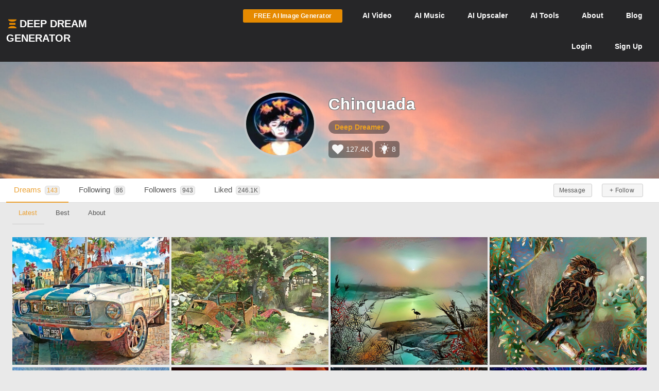

--- FILE ---
content_type: text/html; charset=UTF-8
request_url: https://deepdreamgenerator.com/u/chinquada?page=2
body_size: 20260
content:
<!doctype html>
<html class="no-js" lang="">

<head>
    
    <script type="text/javascript" charset="UTF-8" src="//geo.cookie-script.com/s/3fd90b2035f4db755e329072e067e0ff.js?country=gb&region=eu"></script>

    <!-- Google tag (gtag.js) with Consent Mode V2 -->
<script async src="https://www.googletagmanager.com/gtag/js?id=G-30GDX3M9B7"></script>
<script>
  window.dataLayer = window.dataLayer || [];
  function gtag(){dataLayer.push(arguments);}

  // Set default consent to 'denied' as a placeholder
  // CookieScript will update this based on user choice
  gtag('consent', 'default', {
    'analytics_storage': 'denied',
    'ad_storage': 'denied',
    'ad_user_data': 'denied',
    'ad_personalization': 'denied',
    'functionality_storage': 'denied',
    'personalization_storage': 'denied',
    'security_storage': 'granted', // Security cookies always allowed
    'wait_for_update': 500
  });

  gtag('js', new Date());
  gtag('config', 'G-30GDX3M9B7');
</script>
<!-- Google tag (gtag.js) ends -->


    <meta name="p:domain_verify" content="e8e547863911398e16ce49768f5a90c1"/>

    <meta charset="utf-8">
    <meta http-equiv="x-ua-compatible" content="ie=edge">
    <meta name="csrf-token" content="5DUK9pl4Wzz7GnsAOaHvsOvUv4B2NIA9np0YTWgV">
    <title>    AI Art by Chinquada (@chinquada) | Deep Dream Generator
</title>

    
    <meta name="description" content="Check out the latest, best and most liked AI art by Chinquada on Deep Dream Generator (DDG)">


<meta property="og:title" content="AI Art by Chinquada (@chinquada) | Deep Dream Generator" />
<meta property="og:description" content="Check out the latest, best and most liked AI art by Chinquada on Deep Dream Generator (DDG)">
<meta property="og:image" content="https://deepdreamgenerator.com/cache/img/fe5c32f740892a6dee458b28f23372264612d6db.jpg" />


<meta name="twitter:title" content="AI Art by Chinquada (@chinquada) | Deep Dream Generator">
<meta name="twitter:description" content="Check out the latest, best and most liked AI art by Chinquada on Deep Dream Generator (DDG)">
<meta name="twitter:image" content="https://deepdreamgenerator.com/cache/img/fe5c32f740892a6dee458b28f23372264612d6db.jpg">

<link rel="canonical" href="https://deepdreamgenerator.com/u/chinquada" />

    
    <!-- Facebook -->
    <meta property="fb:page_id" content="859189424130738">

    <script type="text/javascript">

// Test for the ugliness.
if (window.location.hash == '#_=_'){

    // Check if the browser supports history.replaceState.
    if (history.replaceState) {

        // Keep the exact URL up to the hash.
        var cleanHref = window.location.href.split('#')[0];

        // Replace the URL in the address bar without messing with the back button.
        history.replaceState(null, null, cleanHref);

    } else {

        // Well, you're on an old browser, we can get rid of the _=_ but not the #.
        window.location.hash = '';

    }

}

</script>

    
    <link rel="shortcut icon" type="image/png" href="https://cdn.deepdreamgenerator.com/favicon-16.png">
    <link rel="apple-touch-icon" href="https://cdn.deepdreamgenerator.com/favicon-57.png">
    <link rel="apple-touch-icon" sizes="114x114" href="https://cdn.deepdreamgenerator.com/favicon-114.png">
    <link rel="apple-touch-icon" sizes="72x72" href="https://cdn.deepdreamgenerator.com/favicon-72.png">
    <link rel="apple-touch-icon" sizes="144x144" href="https://cdn.deepdreamgenerator.com/favicon-144.png">
    <link rel="apple-touch-icon" sizes="60x60" href="https://cdn.deepdreamgenerator.com/favicon-60.png">
    <link rel="apple-touch-icon" sizes="120x120" href="https://cdn.deepdreamgenerator.com/favicon-120.png">
    <link rel="apple-touch-icon" sizes="76x76" href="https://cdn.deepdreamgenerator.com/favicon-76.png">
    <link rel="apple-touch-icon" sizes="152x152" href="https://cdn.deepdreamgenerator.com/favicon-152.png">
    <link rel="apple-touch-icon" sizes="180x180" href="https://cdn.deepdreamgenerator.com/favicon-180.png">
    <meta name="msapplication-TileColor" content="#FFFFFF">
    <meta name="msapplication-TileImage" content="https://cdn.deepdreamgenerator.com/favicon-144.png">
    <meta name="msapplication-config" content="https://cdn.deepdreamgenerator.com/browserconfig.xml">
    <meta name="google" value="notranslate">
    

    
    <meta name="apple-mobile-web-app-capable" content="yes">
    <meta name=viewport content="width=device-width, minimum-scale=1, maximum-scale=1, initial-scale=1">
    <meta name="apple-mobile-web-app-status-bar-style" content="black">

    
    <script src="https://cdn.deepdreamgenerator.com/vendor/sharpen/assets/js/modernizr-2.8.3.min.js"></script>
    <link href="https://cdn.deepdreamgenerator.com/vendor/sharpen/assets/bootstrap/css/bootstrap.min.css" rel="stylesheet">
    <link href="https://cdn.deepdreamgenerator.com/vendor/sharpen/assets/css/select2.min.css" rel="stylesheet">
    <link href="https://cdn.deepdreamgenerator.com/vendor/sharpen/assets/font-awesome-4.4.0/css/font-awesome.min.css" rel="stylesheet">
    <link href="https://cdn.deepdreamgenerator.com/vendor/sharpen/assets/css/fontello.css" rel="stylesheet">
    <link href="https://cdn.deepdreamgenerator.com/vendor/sharpen/assets/css/app.css?v=49" rel="stylesheet">
    <link href="https://cdn.deepdreamgenerator.com/assets/community/app.css?v=106" rel="stylesheet">
    <link href="https://cdn.deepdreamgenerator.com/assets/community/app2.css?v=100" rel="stylesheet">
    <link href="https://cdn.deepdreamgenerator.com/assets/loader.css" rel="stylesheet">
    <link href="https://cdn.deepdreamgenerator.com/vendor/progress-bar/style.css" rel="stylesheet">
    <link href="https://cdn.deepdreamgenerator.com/vendor/jquery-message/jquery-confirm.min.css" rel="stylesheet">
    <link href="https://cdn.deepdreamgenerator.com/vendor/light-gallery/css/lightgallery.css" rel="stylesheet">
    <link href="https://cdn.deepdreamgenerator.com/vendor/light-gallery/css/lg-fb-comment-box.css" rel="stylesheet">
    <link href="https://cdn.deepdreamgenerator.com/assets/community/follow.css" rel="stylesheet">
        <link href="https://cdn.deepdreamgenerator.com/assets/chat/chat.css?v=3" rel="stylesheet">
    <link href="https://cdn.deepdreamgenerator.com/assets/subscription/plans/css/style.css?v=4" rel="stylesheet">
    <link href="https://cdn.deepdreamgenerator.com/assets/subscription/style.css?v=4" rel="stylesheet">
        
        
    <link rel="stylesheet" href="https://cdn.deepdreamgenerator.com/assets/filemanager/filemanager.css?v=33" />
    <link rel="stylesheet" href="https://cdn.deepdreamgenerator.com/vendor/jQuery-File-Upload-10.31.0/css/jquery.fileupload.css" />
    <link rel="stylesheet" href="https://cdn.deepdreamgenerator.com/vendor/jQuery-File-Upload-10.31.0/css/jquery.fileupload-ui.css" />
    <link rel="stylesheet" href="https://cdn.deepdreamgenerator.com/vendor/Blueimp-Gallery-3.3.0/css/blueimp-gallery.css" />
    <link rel="stylesheet" href="https://cdn.deepdreamgenerator.com/vendor/Blueimp-Gallery-3.3.0/css/blueimp-gallery-indicator.css" />
    <link rel="stylesheet" href="https://cdn.deepdreamgenerator.com/vendor/Blueimp-Gallery-3.3.0/css/blueimp-gallery-video.css" />
    

    
    
    <script defer src="https://cdn.jsdelivr.net/npm/img-comparison-slider@8/dist/index.js"></script>
    <link rel="stylesheet" href="https://cdn.jsdelivr.net/npm/img-comparison-slider@8/dist/styles.css"/>


    
    <link href='//fonts.googleapis.com/css?family=Source+Sans+Pro:400,700' rel='stylesheet' type='text/css'>

    <script type="text/javascript">
    if ( ! ddg) {
        var ddg = {}
    }

    ddg.const = {
        user: {
            'id': null
        },
        dream: {
            access: {"PRIVATE":10,"PUBLIC":20},
            status: {"INIT":10,"UPLOADED":20,"PROCESSING":30,"PROCESSED":40,"RE_DREAM":50,"FAILED":60,"UTTERLY_FAILED":70,"ALBUM":100}
        },
    }

    ddg.m = {
        chId: 0
    }

</script>

    <meta name="facebook-domain-verification" content="olo2jadktj6l002hd6dtsy4ulh0znm" />
    <!-- Facebook Pixel Code - Blocked until consent --><script type="text/plain" data-cookiescript="accepted" data-cookiecategory="marketing">!function(f,b,e,v,n,t,s){if(f.fbq)return;n=f.fbq=function(){n.callMethod?n.callMethod.apply(n,arguments):n.queue.push(arguments)};if(!f._fbq)f._fbq=n;n.push=n;n.loaded=!0;n.version='2.0';n.queue=[];t=b.createElement(e);t.async=!0;t.src=v;s=b.getElementsByTagName(e)[0];s.parentNode.insertBefore(t,s)}(window,document,'script','https://connect.facebook.net/en_US/fbevents.js'); fbq('init', '2062691883936454'); fbq('track', 'PageView');</script><noscript> <img height="1" width="1" src="https://www.facebook.com/tr?id=2062691883936454&ev=PageView&noscript=1"/></noscript><!-- End Facebook Pixel Code -->



    
        <link href="https://cdn.deepdreamgenerator.com/assets/my-prompts/my-prompts.css?v=5" rel="stylesheet">
    
</head>

<body class="not-logged-in inner-page
        profile-page  p-download ">

    
    


            <!--[if lt IE 8]>
    <p class="browserupgrade">You are using an <strong>outdated</strong> browser. Please <a href="http://browsehappy.com/">upgrade your browser</a> to improve your experience.</p>
<![endif]-->


<!-- Header -->
<header id="header">
    <div class="container">
        <div class="logo">
            <a href="https://deepdreamgenerator.com">
                <img class="small-ddg-logo" src="https://deepdreamgenerator.com/logo.svg"><span class="hidden-xs hidden-sm">Deep Dream Generator</span><span class="hidden-md hidden-lg ">DDG</span>
            </a>
        </div>

        <ul class="topNavigation">
            
            
                                    <li class="menu-item">
                        <a href="https://deepdreamgenerator.com/generate" class="link btn btn-sm btn-orange darker generate-btn" >
                            <i class="fa fa-cloud-upload" style="display: none;"></i>
                            <span>FREE AI Image Generator</span>
                        </a>
                    </li>
                
            


            
                
                                    
                    <li class="menu-item narrow-buttons guest-desktop-menu">
                        <a href="https://deepdreamgenerator.com/video-generator">
                            <span class="hidden-xs">AI </span>Video
                        </a>
                    </li>

                    <li class="menu-item guest-desktop-menu">
                        <a href="https://deepdreamgenerator.com/music-generator">
                            <span class="hidden-xs">AI </span>Music
                        </a>
                    </li>

                    
                    <li class="menu-item guest-desktop-menu ">
                        <a href="https://deepdreamgenerator.com/ai-upscaler">
                            <span class="hidden-xs">AI </span>Upscaler
                        </a>
                    </li>

                    
                    <li class="menu-item narrow-buttons guest-desktop-menu ">
                        <a href="https://deepdreamgenerator.com/ai-tools">
                            <span class="hidden-xs">AI </span>Tools
                        </a>
                    </li>

                    
                    <li class="menu-item narrow-buttons guest-desktop-menu">
                        <a href="https://deepdreamgenerator.com/about">About</a>
                    </li>

                    
                    <li class="menu-item narrow-buttons guest-desktop-menu hidden-xs">
                        <a href="https://deepdreamgenerator.com/blog">Blog</a>
                    </li>
                
                
                <li class="menu-item narrow-buttons guest-desktop-menu">
                    <a href="https://deepdreamgenerator.com/login" class="hidden-xs hidden-sm hidden-md">Login</a>
                    <a href="https://deepdreamgenerator.com/sign-up">Sign Up</a>
                </li>

                
                <li class="menu-item guest-mobile-menu">
                    <button type="button" class="mobile-menu-toggle" id="guestMobileMenuToggle">
                        <i class="fa fa-bars"></i>
                    </button>
                    <ul class="mobile-menu-dropdown" id="guestMobileMenuDropdown">
                        <li><a href="https://deepdreamgenerator.com/generate"><i class="fa fa-paint-brush"></i> AI Image</a></li>
                        <li><a href="https://deepdreamgenerator.com/video-generator"><i class="fa fa-video-camera"></i> AI Video</a></li>
                        <li><a href="https://deepdreamgenerator.com/music-generator"><i class="fa fa-music"></i> AI Music</a></li>
                        <li><a href="https://deepdreamgenerator.com/ai-upscaler"><i class="fa fa-expand"></i> AI Upscaler</a></li>
                        <li><a href="https://deepdreamgenerator.com/ai-tools"><i class="fa fa-wrench"></i> AI Tools</a></li>
                        <li><a href="https://deepdreamgenerator.com/about"><i class="fa fa-info-circle"></i> About</a></li>
                        <li><a href="https://deepdreamgenerator.com/blog"><i class="fa fa-newspaper-o"></i> Blog</a></li>
                        <li class="divider"></li>
                        <li><a href="https://deepdreamgenerator.com/login"><i class="fa fa-sign-in"></i> Login</a></li>
                        <li><a href="https://deepdreamgenerator.com/sign-up" class="signup-link"><i class="fa fa-user-plus"></i> Sign Up</a></li>
                    </ul>
                </li>

                    </ul>
    </div>
</header>
        <div class="cover">
    <div class="gradient"></div>
    <div class="container">
        <div class="content">
                <div class="profile-cover">
    <div class="user-info">
        <div class="image-wrapper">
            <img class="img-responsive" src="https://deepdreamgenerator.com/cache/img/fe5c32f740892a6dee458b28f23372264612d6db.jpg" width="140px" height="140px">
        </div>
        <div class="title">
            <h1>Chinquada</h1>
            <p class="level">
                                <a href="https://deepdreamgenerator.com/user-level-compute-energy">
                                    <span>Deep Dreamer</span>
                </a>
                                
                
                            </p>

            <p class="badges">
                <span class="profile-badge" data-toggle="tooltip" data-placement="top" title="Total likes received">
                    <i class="fa fa-heart"></i>
                    127.4K
                </span>
                <span class="profile-badge profile-badge-link"
                    data-toggle="popover" data-placement="bottom"
                    data-content='
                        <div style="color:#000;">
                            <h5><b>Inspirations Statistics</b></h5>
                            <span>Total inspirations:</span> <span>8</span>
                            <br />
                            <span>Last 30 days inspirations:</span> <span>0</span>
                            <br />
                            <a href="https://deepdreamgenerator.com/inspiration-reward" style="display:block;background:none;padding:0px !important;margin-top:10px !important;">Read more...</a>
                        </div>
                    '
                    data-html="true"
                >
                    <svg viewBox="0 0 1024 1024" version="1.1" xmlns="http://www.w3.org/2000/svg"><path d="M631.466667 870.4c0 12.561067-10.194489 22.755556-22.755556 22.755556l-182.044444 0c-12.561067 0-22.755556-10.194489-22.755556-22.755556s10.194489-22.755556 22.755556-22.755556l182.044444 0C621.272178 847.644444 631.466667 857.838933 631.466667 870.4zM608.711111 904.533333l-182.044444 0c-14.973156 0-26.567111 14.461156-21.583644 30.173867 3.003733 9.477689 12.5952 15.337244 22.539378 15.337244l0.341333 0c13.141333 0 25.156267 7.429689 31.038578 19.182933l0.238933 0.477867C467.171556 985.543111 483.362133 995.555556 501.077333 995.555556l33.223111 0c17.7152 0 33.905778-10.012444 41.824711-25.850311l0.238933-0.477867c5.882311-11.753244 17.897244-19.182933 31.038578-19.182933l0.341333 0c9.944178 0 19.535644-5.859556 22.539378-15.337244C635.278222 918.994489 623.684267 904.533333 608.711111 904.533333zM517.688889 176.355556c12.561067 0 22.755556-10.194489 22.755556-22.755556l0-91.022222c0-12.561067-10.194489-22.755556-22.755556-22.755556s-22.755556 10.194489-22.755556 22.755556l0 91.022222C494.933333 166.161067 505.127822 176.355556 517.688889 176.355556zM276.332089 262.997333c4.437333 4.448711 10.262756 6.667378 16.088178 6.667378s11.650844-2.218667 16.088178-6.667378c8.886044-8.886044 8.886044-23.290311 0-32.176356l-64.364089-64.364089c-8.874667-8.886044-23.301689-8.886044-32.176356 0-8.886044 8.886044-8.886044 23.290311 0 32.176356L276.332089 262.997333zM221.866667 472.177778c0-12.561067-10.194489-22.755556-22.755556-22.755556l-91.022222 0c-12.561067 0-22.755556 10.194489-22.755556 22.755556s10.194489 22.755556 22.755556 22.755556l91.022222 0C211.672178 494.933333 221.866667 484.738844 221.866667 472.177778zM276.332089 681.358222l-64.364089 64.364089c-8.886044 8.886044-8.886044 23.290311 0 32.176356 4.437333 4.448711 10.262756 6.667378 16.088178 6.667378s11.650844-2.218667 16.088178-6.667378l64.364089-64.364089c8.886044-8.886044 8.886044-23.290311 0-32.176356C299.633778 672.472178 285.206756 672.472178 276.332089 681.358222zM759.045689 681.358222c-8.886044-8.886044-23.290311-8.886044-32.176356 0s-8.886044 23.290311 0 32.176356l64.364089 64.364089c4.448711 4.448711 10.262756 6.667378 16.088178 6.667378s11.639467-2.218667 16.088178-6.667378c8.886044-8.886044 8.886044-23.290311 0-32.176356L759.045689 681.358222zM927.288889 449.422222l-91.022222 0c-12.561067 0-22.755556 10.194489-22.755556 22.755556s10.194489 22.755556 22.755556 22.755556l91.022222 0c12.561067 0 22.755556-10.194489 22.755556-22.755556S939.849956 449.422222 927.288889 449.422222zM742.957511 269.664711c5.825422 0 11.639467-2.218667 16.088178-6.667378l64.364089-64.364089c8.886044-8.886044 8.886044-23.290311 0-32.176356s-23.290311-8.886044-32.176356 0l-64.364089 64.364089c-8.886044 8.886044-8.886044 23.290311 0 32.176356C731.306667 267.446044 737.132089 269.664711 742.957511 269.664711zM631.466667 813.511111c0 12.561067-10.194489 22.755556-22.755556 22.755556l-182.044444 0c-12.561067 0-22.755556-10.194489-22.755556-22.755556 0-12.117333 9.500444-21.936356 21.447111-22.619022C411.192889 662.846578 278.755556 634.322489 278.755556 483.555556c0-131.959467 106.973867-238.933333 238.933333-238.933333s238.933333 106.973867 238.933333 238.933333c0 150.766933-132.437333 179.291022-146.602667 307.336533C621.966222 791.574756 631.466667 801.393778 631.466667 813.511111zM465.248711 308.451556c-3.538489-8.726756-13.471289-12.925156-22.232178-9.409422-58.151822 23.563378-102.240711 73.9328-117.930667 134.735644-2.3552 9.136356 3.140267 18.432 12.265244 20.7872C338.773333 454.940444 340.206933 455.111111 341.617778 455.111111c7.600356 0 14.529422-5.108622 16.520533-12.8 12.993422-50.3808 49.516089-92.114489 97.6896-111.627378C464.566044 327.145244 468.775822 317.201067 465.248711 308.451556z" fill="#f6f6f6"/></svg>                    8
                </span>
                            </p>

                    </div>
    </div>
    
</div>

<style>
    .cover {
        background: url(https://deepdreamgenerator.com/cache/img/91086fb4791a5bc3397aaacbfc1e6fca845e8f01.jpg);
        background-repeat: round;
        background-size: cover;
    }
    @media only screen and (max-width : 460px) {
        .cover {
            background: url(https://deepdreamgenerator.com/cache/img/fbc6473bf09ebd190c4f33154bfd16d621f3becd.jpg);
        }
    }
</style>
        </div>
    </div>
</div>
        <div class="sub-menu">
    <div class="container">
        <div class="content">
                <ul class="nav nav-tabs  " role="tablist">     <li role="presentation" class="active ">
        <a href="https://deepdreamgenerator.com/u/chinquada">Dreams <span class="counter-box">143</span></a>
    </li>    <li role="presentation" class=" ">
        <a href="https://deepdreamgenerator.com/u/chinquada/following"><i class="fa fa-users hidden-sm hidden-md hidden-lg"></i> <span class="hidden-xs">Following </span> <span class="counter-box">86</span></a>
    </li>    <li role="presentation" class=" ">
        <a href="https://deepdreamgenerator.com/u/chinquada/followers"><i class="fa fa-sitemap hidden-sm hidden-md hidden-lg"></i> <span class="hidden-xs">Followers </span> <span class="counter-box">943</span></a>
    </li>    <li role="presentation" class=" ">
        <a href="https://deepdreamgenerator.com/u/chinquada/liked"><i class="fa fa-heart hidden-sm hidden-md hidden-lg" title="Like"></i> <span class="hidden-xs">Liked </span> <span class="counter-box">246.1K</span></a>
    </li>    <li role="presentation" class=" pull-right no-hover btn-inside">
        <a href="https://deepdreamgenerator.com/-"><button class="btn btn-xs btn-default follow not-following" follow-id="379252">
    + Follow
</button></a>
    </li>    <li role="presentation" class=" pull-right no-hover btn-inside">
        <a href="https://deepdreamgenerator.com/messages/chinquada"><button class="btn btn-xs btn-default"><span class="hidden-xs">Message</span><span class="fa fa-envelope-o visible-xs"></span></button></a>
    </li> </ul>
        </div>
    </div>
</div>
    
    


    <div class="pageContent">
        <div class="pageWrap">
            <div class="container">

                
                
                    

                    

                    <!-- Ads -->

                        
        <ul class="nav nav-tabs  sub-sub-menu" role="tablist">     <li role="presentation" class="active ">
        <a href="https://deepdreamgenerator.com/u/chinquada">Latest</a>
    </li>    <li role="presentation" class=" ">
        <a href="https://deepdreamgenerator.com/u/chinquada/best">Best</a>
    </li>    <li role="presentation" class=" open-about-tab">
        <a href="#about">About</a>
    </li> </ul>

    
    <link rel="stylesheet" href="https://cdn.deepdreamgenerator.com/assets/album/album.css?v=7">
<link rel="stylesheet" href="https://cdn.deepdreamgenerator.com/assets/community/pin-dreams.css?v=1">
<div class="row gallery light-gallery ddg-load-later">



            
    <div
        ddg-type="dream"
        ddg-uid="ulkti34990y"
        class="item   ddg-attributes item-box col-lg-3 col-md-4 col-sm-6  two-small-boxes normal-dream"
    >
        <div class="image-wrapper">
                            <div>
            <img
            data-src="https://b2-backblaze-ddg.b-cdn.net/file/ddg-dream/2c9706faf2598f1ce61d5d776696ec316b4a3774.jpg"
            data-sub-html="<a uid='ulkti34990y' href='https://deepdreamgenerator.com/ddream/ulkti34990y'><span>Pony &nbsp;<i class='fa fa-angle-right'></i></span></a>"
            class="light-gallery-item thumb img-responsive"
            ddg-target-gallery="#light-gallery-default"
            ddg-target-slide="0"
            alt=""
            src="https://b2-backblaze-ddg.b-cdn.net/file/ddg-thumbs/sm1/f992790365225f7ff00a3986c2d1a083572df94f.jpg"
            
        >
    </div>
                                    
            <div class="ddg-round-btn ddg-drop-down dropup boxHeaderOptions">
                <div class="dropdown-toggle"
                     title="More options"
                     data-toggle="dropdown" aria-haspopup="true" aria-expanded="true">
                     <i class="fa fa-ellipsis-v"></i>
                 </div>
                <ul class="dropdown-menu ddg-menu-left">
        
        <li>
            <a class="popup-info" ddg-popup-target="#dream-info-popup-18065563" ddg-popup-title="Info" href="#" >
                <i class="fa fa-info-circle"></i> Info
            </a>
                            <div id="dream-info-popup-18065563" class="hidden">
            <p>Pony</p>
        <ul class="dream-info-popup">
        <li>
            <p>
                <strong>Model:</strong>
                <span class="dream-ticker">
                    
                                    </span>
                            </p>
        </li>
                                            <li>
                <p><strong>Used settings:</strong></p>
                <ul>
                                            <li><strong>Enhance</strong>: None</li>
                                            <li><strong>Resolution</strong>: 1.2MP</li>
                                            <li><strong>Iterations Boost</strong>: x1</li>
                                            <li><strong>Style Weight</strong>: 50%</li>
                                            <li><strong>Style Scale</strong>: 100%</li>
                                            <li><strong>Preserve Original Colors</strong>: No</li>
                                    </ul>
            </li>
            </ul>
</div>
                    </li>


        
        

        
        
                <li>
            <a href="https://deepdreamgenerator.com/ddream/ulkti34990y">
                <i class="fa fa-share"></i> Dream page
            </a>
        </li>
        
                            

                <li>
            <a href="https://deepdreamgenerator.com/feed/sim/X6354xQo4Pqbv0beBZmo" class="">
                <i class="fa fa-image"></i> Show Similar
            </a>
        </li>
        
        <li>
            <a class="popup-info" ddg-popup-target="#report-popup-18065563" ddg-popup-title="Report" ddg-callback="reportControls()" href="#" >
                <i class="fa fa-exclamation-circle"></i> Report
            </a>
            <div id="report-popup-18065563" class="report-popup hidden">
    <div class="report-form row text-center">
        <div class="col-lg-12 form-group ">
            <p>Would you like to report this Dream as inappropriate?</p>
        </div>
        <div class="col-lg-12 form-group ">
            <textarea class="form-control comment" rows="2" cols="50" placeholder="Write a comment (optional)..."></textarea>
        </div>
        <div class="col-lg-12 form-group">
            <button class="report-button btn btn-primary" objectId="18065563" objectType="dream">Report</button>
        </div>
    </div>
</div>
        </li>
        
        
    </ul>

            </div>
                            <div class="info">
                                            <img
                            class="original img-responsive"
                            alt=""
                            src="https://b2-backblaze-ddg.b-cdn.net/file/ddg-thumbs/xs/5ed36acc9318262a4072f21802acbdfdc7746a30.jpg"
                        >
                    
                                            <img
                            class="style img-responsive"
                            alt=""
                            src="https://b2-backblaze-ddg.b-cdn.net/file/ddg-thumbs/xs/32bba7fd1164cbe334151bd3f5ee63acf8e14826.jpg"
                        >
                                        <span class="time">
                        <i class="fa fa-clock-o"></i>
                        223w
                    </span>
                    <div class="stats">
                        <div class="dream-views-single-page">
    <i class="fa fa-eye view-icon" aria-hidden="true"></i>
    <span class="number">3</span>
</div>
                        <div class="dream-comments-icon" ddg-uid="ulkti34990y">
   <span class="btn-action fa fa-comment-o" title="Comments"></span>
</div>
<div class="comments">
   <div class="dream-comments" ddg-uid="ulkti34990y">
      <span class="number">0</span>
   </div>
</div>                        <div class="likes">
                            <div class="dream-like "
     ddg-uid="ulkti34990y"
     ddg-likes="248"
>
    <span class="btn-action fa fa-heart-o" title="Like"></span>
    <span class="btn-action fa fa-heart" title="Click to Unlike"></span>
    <span class="number">248</span>
</div>
                        </div>
                    </div>
                </div>
            
            
            
        </div>
    </div>
        
    <div
        ddg-type="dream"
        ddg-uid="lpdkrviu8ux"
        class="item   ddg-attributes item-box col-lg-3 col-md-4 col-sm-6  two-small-boxes normal-dream"
    >
        <div class="image-wrapper">
                            <div>
            <img
            data-src="https://b2-backblaze-ddg.b-cdn.net/file/ddg-dream/209ade9a04b1ec03e13508fe0e2ba1553f721b08.jpg"
            data-sub-html="<a uid='lpdkrviu8ux' href='https://deepdreamgenerator.com/ddream/lpdkrviu8ux'><span>Old car &nbsp;<i class='fa fa-angle-right'></i></span></a>"
            class="light-gallery-item thumb img-responsive"
            ddg-target-gallery="#light-gallery-default"
            ddg-target-slide="1"
            alt=""
            src="https://b2-backblaze-ddg.b-cdn.net/file/ddg-thumbs/sm1/86f141ada6a0859cffacc1e91b754884d9b1d4af.jpg"
            
        >
    </div>
                                    
            <div class="ddg-round-btn ddg-drop-down dropup boxHeaderOptions">
                <div class="dropdown-toggle"
                     title="More options"
                     data-toggle="dropdown" aria-haspopup="true" aria-expanded="true">
                     <i class="fa fa-ellipsis-v"></i>
                 </div>
                <ul class="dropdown-menu ddg-menu-left">
        
        <li>
            <a class="popup-info" ddg-popup-target="#dream-info-popup-19145757" ddg-popup-title="Info" href="#" >
                <i class="fa fa-info-circle"></i> Info
            </a>
                            <div id="dream-info-popup-19145757" class="hidden">
            <p>Old car</p>
        <ul class="dream-info-popup">
        <li>
            <p>
                <strong>Model:</strong>
                <span class="dream-ticker">
                    
                                    </span>
                            </p>
        </li>
                                            <li>
                <p><strong>Used settings:</strong></p>
                <ul>
                                            <li><strong>Enhance</strong>: None</li>
                                            <li><strong>Resolution</strong>: 1.2MP</li>
                                            <li><strong>Iterations Boost</strong>: x1</li>
                                            <li><strong>Style Weight</strong>: 50%</li>
                                            <li><strong>Style Scale</strong>: 100%</li>
                                            <li><strong>Preserve Original Colors</strong>: No</li>
                                    </ul>
            </li>
            </ul>
</div>
                    </li>


        
        

        
        
                <li>
            <a href="https://deepdreamgenerator.com/ddream/lpdkrviu8ux">
                <i class="fa fa-share"></i> Dream page
            </a>
        </li>
        
                            

                <li>
            <a href="https://deepdreamgenerator.com/feed/sim/oda1WNr13kaep0DxJB9z" class="">
                <i class="fa fa-image"></i> Show Similar
            </a>
        </li>
        
        <li>
            <a class="popup-info" ddg-popup-target="#report-popup-19145757" ddg-popup-title="Report" ddg-callback="reportControls()" href="#" >
                <i class="fa fa-exclamation-circle"></i> Report
            </a>
            <div id="report-popup-19145757" class="report-popup hidden">
    <div class="report-form row text-center">
        <div class="col-lg-12 form-group ">
            <p>Would you like to report this Dream as inappropriate?</p>
        </div>
        <div class="col-lg-12 form-group ">
            <textarea class="form-control comment" rows="2" cols="50" placeholder="Write a comment (optional)..."></textarea>
        </div>
        <div class="col-lg-12 form-group">
            <button class="report-button btn btn-primary" objectId="19145757" objectType="dream">Report</button>
        </div>
    </div>
</div>
        </li>
        
        
    </ul>

            </div>
                            <div class="info">
                                            <img
                            class="original img-responsive"
                            alt=""
                            src="https://b2-backblaze-ddg.b-cdn.net/file/ddg-thumbs/xs/91748851d956221439375f10b168829e6eac0e7c.jpg"
                        >
                    
                                            <img
                            class="style img-responsive"
                            alt=""
                            src="https://b2-backblaze-ddg.b-cdn.net/file/ddg-thumbs/xs/52aa8e0708a54564c23910399d0ba4e3530aa2ef.jpg"
                        >
                                        <span class="time">
                        <i class="fa fa-clock-o"></i>
                        223w
                    </span>
                    <div class="stats">
                        <div class="dream-views-single-page">
    <i class="fa fa-eye view-icon" aria-hidden="true"></i>
    <span class="number">1</span>
</div>
                        <div class="dream-comments-icon" ddg-uid="lpdkrviu8ux">
   <span class="btn-action fa fa-comment-o" title="Comments"></span>
</div>
<div class="comments">
   <div class="dream-comments" ddg-uid="lpdkrviu8ux">
      <span class="number">0</span>
   </div>
</div>                        <div class="likes">
                            <div class="dream-like "
     ddg-uid="lpdkrviu8ux"
     ddg-likes="251"
>
    <span class="btn-action fa fa-heart-o" title="Like"></span>
    <span class="btn-action fa fa-heart" title="Click to Unlike"></span>
    <span class="number">251</span>
</div>
                        </div>
                    </div>
                </div>
            
            
            
        </div>
    </div>
        
    <div
        ddg-type="dream"
        ddg-uid="x4xsadwczhb"
        class="item   ddg-attributes item-box col-lg-3 col-md-4 col-sm-6  two-small-boxes normal-dream"
    >
        <div class="image-wrapper">
                            <div>
            <img
            data-src="https://b2-backblaze-ddg.b-cdn.net/file/ddg-dream/3d60dbcb4019563f8aa228adb337b2099596df3d.jpg"
            data-sub-html="<a uid='x4xsadwczhb' href='https://deepdreamgenerator.com/ddream/x4xsadwczhb'><span>Sundowner &nbsp;<i class='fa fa-angle-right'></i></span></a>"
            class="light-gallery-item thumb img-responsive"
            ddg-target-gallery="#light-gallery-default"
            ddg-target-slide="2"
            alt=""
            src="https://b2-backblaze-ddg.b-cdn.net/file/ddg-thumbs/sm1/511197ffb4636068c4cb5faf90c67583c58dc60f.jpg"
            
        >
    </div>
                                    
            <div class="ddg-round-btn ddg-drop-down dropup boxHeaderOptions">
                <div class="dropdown-toggle"
                     title="More options"
                     data-toggle="dropdown" aria-haspopup="true" aria-expanded="true">
                     <i class="fa fa-ellipsis-v"></i>
                 </div>
                <ul class="dropdown-menu ddg-menu-left">
        
        <li>
            <a class="popup-info" ddg-popup-target="#dream-info-popup-18978296" ddg-popup-title="Info" href="#" >
                <i class="fa fa-info-circle"></i> Info
            </a>
                            <div id="dream-info-popup-18978296" class="hidden">
            <p>Sundowner</p>
        <ul class="dream-info-popup">
        <li>
            <p>
                <strong>Model:</strong>
                <span class="dream-ticker">
                    
                                    </span>
                            </p>
        </li>
                                            <li>
                <p><strong>Used settings:</strong></p>
                <ul>
                                            <li><strong>Enhance</strong>: None</li>
                                            <li><strong>Resolution</strong>: 1.2MP</li>
                                            <li><strong>Iterations Boost</strong>: x1</li>
                                            <li><strong>Style Weight</strong>: 50%</li>
                                            <li><strong>Style Scale</strong>: 100%</li>
                                            <li><strong>Preserve Original Colors</strong>: No</li>
                                    </ul>
            </li>
            </ul>
</div>
                    </li>


        
        

        
        
                <li>
            <a href="https://deepdreamgenerator.com/ddream/x4xsadwczhb">
                <i class="fa fa-share"></i> Dream page
            </a>
        </li>
        
                            

                <li>
            <a href="https://deepdreamgenerator.com/feed/sim/2my5Jv0L2xx1Nrx6gMVL" class="">
                <i class="fa fa-image"></i> Show Similar
            </a>
        </li>
        
        <li>
            <a class="popup-info" ddg-popup-target="#report-popup-18978296" ddg-popup-title="Report" ddg-callback="reportControls()" href="#" >
                <i class="fa fa-exclamation-circle"></i> Report
            </a>
            <div id="report-popup-18978296" class="report-popup hidden">
    <div class="report-form row text-center">
        <div class="col-lg-12 form-group ">
            <p>Would you like to report this Dream as inappropriate?</p>
        </div>
        <div class="col-lg-12 form-group ">
            <textarea class="form-control comment" rows="2" cols="50" placeholder="Write a comment (optional)..."></textarea>
        </div>
        <div class="col-lg-12 form-group">
            <button class="report-button btn btn-primary" objectId="18978296" objectType="dream">Report</button>
        </div>
    </div>
</div>
        </li>
        
        
    </ul>

            </div>
                            <div class="info">
                                            <img
                            class="original img-responsive"
                            alt=""
                            src="https://b2-backblaze-ddg.b-cdn.net/file/ddg-thumbs/xs/68e08f11eb15976b8599101e018aef293c1e7c78.jpg"
                        >
                    
                                            <img
                            class="style img-responsive"
                            alt=""
                            src="https://b2-backblaze-ddg.b-cdn.net/file/ddg-thumbs/xs/bfb410acc339962f89bfe15f4c4c21aabec3b7ec.jpg"
                        >
                                        <span class="time">
                        <i class="fa fa-clock-o"></i>
                        225w
                    </span>
                    <div class="stats">
                        <div class="dream-views-single-page">
    <i class="fa fa-eye view-icon" aria-hidden="true"></i>
    <span class="number">0</span>
</div>
                        <div class="dream-comments-icon" ddg-uid="x4xsadwczhb">
   <span class="btn-action fa fa-comment-o" title="Comments"></span>
</div>
<div class="comments">
   <div class="dream-comments" ddg-uid="x4xsadwczhb">
      <span class="number">0</span>
   </div>
</div>                        <div class="likes">
                            <div class="dream-like "
     ddg-uid="x4xsadwczhb"
     ddg-likes="236"
>
    <span class="btn-action fa fa-heart-o" title="Like"></span>
    <span class="btn-action fa fa-heart" title="Click to Unlike"></span>
    <span class="number">236</span>
</div>
                        </div>
                    </div>
                </div>
            
            
            
        </div>
    </div>
        
    <div
        ddg-type="dream"
        ddg-uid="mlgtl5kun0e"
        class="item   ddg-attributes item-box col-lg-3 col-md-4 col-sm-6  two-small-boxes normal-dream"
    >
        <div class="image-wrapper">
                            <div>
            <img
            data-src="https://b2-backblaze-ddg.b-cdn.net/file/ddg-dream/641f6dc72149e2fcc4b88e027b6dab78ec8bbf0f.jpg"
            data-sub-html="<a uid='mlgtl5kun0e' href='https://deepdreamgenerator.com/ddream/mlgtl5kun0e'><span>Enjoying the last warm sun beams &nbsp;<i class='fa fa-angle-right'></i></span></a>"
            class="light-gallery-item thumb img-responsive"
            ddg-target-gallery="#light-gallery-default"
            ddg-target-slide="3"
            alt=""
            src="https://b2-backblaze-ddg.b-cdn.net/file/ddg-thumbs/sm1/9f49fe6e43f68e2f6f8b7bbfee6d796cf8e8a8cb.jpg"
            
        >
    </div>
                                    
            <div class="ddg-round-btn ddg-drop-down dropup boxHeaderOptions">
                <div class="dropdown-toggle"
                     title="More options"
                     data-toggle="dropdown" aria-haspopup="true" aria-expanded="true">
                     <i class="fa fa-ellipsis-v"></i>
                 </div>
                <ul class="dropdown-menu ddg-menu-left">
        
        <li>
            <a class="popup-info" ddg-popup-target="#dream-info-popup-18699202" ddg-popup-title="Info" href="#" >
                <i class="fa fa-info-circle"></i> Info
            </a>
                            <div id="dream-info-popup-18699202" class="hidden">
            <p>Enjoying the last warm sun beams</p>
        <ul class="dream-info-popup">
        <li>
            <p>
                <strong>Model:</strong>
                <span class="dream-ticker">
                    
                                    </span>
                            </p>
        </li>
                                            <li>
                <p><strong>Used settings:</strong></p>
                <ul>
                                            <li><strong>Enhance</strong>: None</li>
                                            <li><strong>Resolution</strong>: 1.2MP</li>
                                            <li><strong>Iterations Boost</strong>: x1</li>
                                            <li><strong>Style Weight</strong>: 50%</li>
                                            <li><strong>Style Scale</strong>: 100%</li>
                                            <li><strong>Preserve Original Colors</strong>: No</li>
                                    </ul>
            </li>
            </ul>
</div>
                    </li>


        
        

        
        
                <li>
            <a href="https://deepdreamgenerator.com/ddream/mlgtl5kun0e">
                <i class="fa fa-share"></i> Dream page
            </a>
        </li>
        
                            

                <li>
            <a href="https://deepdreamgenerator.com/feed/sim/AkVlveQYjdW7P0mdyoj4" class="">
                <i class="fa fa-image"></i> Show Similar
            </a>
        </li>
        
        <li>
            <a class="popup-info" ddg-popup-target="#report-popup-18699202" ddg-popup-title="Report" ddg-callback="reportControls()" href="#" >
                <i class="fa fa-exclamation-circle"></i> Report
            </a>
            <div id="report-popup-18699202" class="report-popup hidden">
    <div class="report-form row text-center">
        <div class="col-lg-12 form-group ">
            <p>Would you like to report this Dream as inappropriate?</p>
        </div>
        <div class="col-lg-12 form-group ">
            <textarea class="form-control comment" rows="2" cols="50" placeholder="Write a comment (optional)..."></textarea>
        </div>
        <div class="col-lg-12 form-group">
            <button class="report-button btn btn-primary" objectId="18699202" objectType="dream">Report</button>
        </div>
    </div>
</div>
        </li>
        
        
    </ul>

            </div>
                            <div class="info">
                                            <img
                            class="original img-responsive"
                            alt=""
                            src="https://b2-backblaze-ddg.b-cdn.net/file/ddg-thumbs/xs/6bf48c7a14cc2be96f6d4ed24f43a1f150a1982d.jpg"
                        >
                    
                                            <img
                            class="style img-responsive"
                            alt=""
                            src="https://b2-backblaze-ddg.b-cdn.net/file/ddg-thumbs/xs/e348dbdd09792fcff4aa8afa292aa1a29cc62b6a.jpg"
                        >
                                        <span class="time">
                        <i class="fa fa-clock-o"></i>
                        225w
                    </span>
                    <div class="stats">
                        <div class="dream-views-single-page">
    <i class="fa fa-eye view-icon" aria-hidden="true"></i>
    <span class="number">0</span>
</div>
                        <div class="dream-comments-icon" ddg-uid="mlgtl5kun0e">
   <span class="btn-action fa fa-comment-o" title="Comments"></span>
</div>
<div class="comments">
   <div class="dream-comments" ddg-uid="mlgtl5kun0e">
      <span class="number">0</span>
   </div>
</div>                        <div class="likes">
                            <div class="dream-like "
     ddg-uid="mlgtl5kun0e"
     ddg-likes="209"
>
    <span class="btn-action fa fa-heart-o" title="Like"></span>
    <span class="btn-action fa fa-heart" title="Click to Unlike"></span>
    <span class="number">209</span>
</div>
                        </div>
                    </div>
                </div>
            
            
            
        </div>
    </div>
        
    <div
        ddg-type="dream"
        ddg-uid="l2zkdt1okw8"
        class="item   ddg-attributes item-box col-lg-3 col-md-4 col-sm-6  two-small-boxes normal-dream"
    >
        <div class="image-wrapper">
                            <div>
            <img
            data-src="https://b2-backblaze-ddg.b-cdn.net/file/ddg-dream/0d8a07050639e4e23e8044530d3b580a36a3f06a.jpg"
            data-sub-html="<a uid='l2zkdt1okw8' href='https://deepdreamgenerator.com/ddream/l2zkdt1okw8'><span>Help &nbsp;<i class='fa fa-angle-right'></i></span></a>"
            class="light-gallery-item thumb img-responsive"
            ddg-target-gallery="#light-gallery-default"
            ddg-target-slide="4"
            alt=""
            src="https://b2-backblaze-ddg.b-cdn.net/file/ddg-thumbs/sm1/5ec009434b3d7110ea10c20c05fa9442a035b1c4.jpg"
            
        >
    </div>
                                    
            <div class="ddg-round-btn ddg-drop-down dropup boxHeaderOptions">
                <div class="dropdown-toggle"
                     title="More options"
                     data-toggle="dropdown" aria-haspopup="true" aria-expanded="true">
                     <i class="fa fa-ellipsis-v"></i>
                 </div>
                <ul class="dropdown-menu ddg-menu-left">
        
        <li>
            <a class="popup-info" ddg-popup-target="#dream-info-popup-15724963" ddg-popup-title="Info" href="#" >
                <i class="fa fa-info-circle"></i> Info
            </a>
                            <div id="dream-info-popup-15724963" class="hidden">
            <p>Help</p>
        <ul class="dream-info-popup">
        <li>
            <p>
                <strong>Model:</strong>
                <span class="dream-ticker">
                    
                                    </span>
                            </p>
        </li>
                                            <li>
                <p><strong>Used settings:</strong></p>
                <ul>
                                            <li><strong>Enhance</strong>: None</li>
                                            <li><strong>Resolution</strong>: 1.2MP</li>
                                            <li><strong>Iterations Boost</strong>: x1</li>
                                            <li><strong>Style Weight</strong>: 30%</li>
                                            <li><strong>Style Scale</strong>: 60%</li>
                                            <li><strong>Preserve Original Colors</strong>: No</li>
                                    </ul>
            </li>
            </ul>
</div>
                    </li>


        
        

        
        
                <li>
            <a href="https://deepdreamgenerator.com/ddream/l2zkdt1okw8">
                <i class="fa fa-share"></i> Dream page
            </a>
        </li>
        
                            

                <li>
            <a href="https://deepdreamgenerator.com/feed/sim/5xlw3Dr2nX33dr2VdXpg" class="">
                <i class="fa fa-image"></i> Show Similar
            </a>
        </li>
        
        <li>
            <a class="popup-info" ddg-popup-target="#report-popup-15724963" ddg-popup-title="Report" ddg-callback="reportControls()" href="#" >
                <i class="fa fa-exclamation-circle"></i> Report
            </a>
            <div id="report-popup-15724963" class="report-popup hidden">
    <div class="report-form row text-center">
        <div class="col-lg-12 form-group ">
            <p>Would you like to report this Dream as inappropriate?</p>
        </div>
        <div class="col-lg-12 form-group ">
            <textarea class="form-control comment" rows="2" cols="50" placeholder="Write a comment (optional)..."></textarea>
        </div>
        <div class="col-lg-12 form-group">
            <button class="report-button btn btn-primary" objectId="15724963" objectType="dream">Report</button>
        </div>
    </div>
</div>
        </li>
        
        
    </ul>

            </div>
                            <div class="info">
                                            <img
                            class="original img-responsive"
                            alt=""
                            src="https://b2-backblaze-ddg.b-cdn.net/file/ddg-thumbs/xs/11e2a9ad33a1ae62586b412e74d53753061c7778.jpg"
                        >
                    
                                            <img
                            class="style img-responsive"
                            alt=""
                            src="https://b2-backblaze-ddg.b-cdn.net/file/ddg-thumbs/xs/2df996612b1df7f2b7aea5fdde5c5c46e676c107.jpg"
                        >
                                        <span class="time">
                        <i class="fa fa-clock-o"></i>
                        226w
                    </span>
                    <div class="stats">
                        <div class="dream-views-single-page">
    <i class="fa fa-eye view-icon" aria-hidden="true"></i>
    <span class="number">0</span>
</div>
                        <div class="dream-comments-icon" ddg-uid="l2zkdt1okw8">
   <span class="btn-action fa fa-comment-o" title="Comments"></span>
</div>
<div class="comments">
   <div class="dream-comments" ddg-uid="l2zkdt1okw8">
      <span class="number">0</span>
   </div>
</div>                        <div class="likes">
                            <div class="dream-like "
     ddg-uid="l2zkdt1okw8"
     ddg-likes="160"
>
    <span class="btn-action fa fa-heart-o" title="Like"></span>
    <span class="btn-action fa fa-heart" title="Click to Unlike"></span>
    <span class="number">160</span>
</div>
                        </div>
                    </div>
                </div>
            
            
            
        </div>
    </div>
        
    <div
        ddg-type="dream"
        ddg-uid="6lz3oroaatm"
        class="item   ddg-attributes item-box col-lg-3 col-md-4 col-sm-6  two-small-boxes normal-dream"
    >
        <div class="image-wrapper">
                            <div>
            <img
            data-src="https://b2-backblaze-ddg.b-cdn.net/file/ddg-dream/55ce0d961db3d08be479e99eba6e95189e5ac5e4.jpg"
            data-sub-html="<a uid='6lz3oroaatm' href='https://deepdreamgenerator.com/ddream/6lz3oroaatm'><span>It&amp;#039;s autumn - time for poppies &nbsp;<i class='fa fa-angle-right'></i></span></a>"
            class="light-gallery-item thumb img-responsive"
            ddg-target-gallery="#light-gallery-default"
            ddg-target-slide="5"
            alt=""
            src="https://b2-backblaze-ddg.b-cdn.net/file/ddg-thumbs/sm1/6c7259017a5e45b3c2aca262198000fd8b12bce1.jpg"
            
        >
    </div>
                                    
            <div class="ddg-round-btn ddg-drop-down dropup boxHeaderOptions">
                <div class="dropdown-toggle"
                     title="More options"
                     data-toggle="dropdown" aria-haspopup="true" aria-expanded="true">
                     <i class="fa fa-ellipsis-v"></i>
                 </div>
                <ul class="dropdown-menu ddg-menu-left">
        
        <li>
            <a class="popup-info" ddg-popup-target="#dream-info-popup-18911100" ddg-popup-title="Info" href="#" >
                <i class="fa fa-info-circle"></i> Info
            </a>
                            <div id="dream-info-popup-18911100" class="hidden">
            <p>It&#039;s autumn - time for poppies</p>
        <ul class="dream-info-popup">
        <li>
            <p>
                <strong>Model:</strong>
                <span class="dream-ticker">
                    
                                    </span>
                            </p>
        </li>
                                            <li>
                <p><strong>Used settings:</strong></p>
                <ul>
                                            <li><strong>Enhance</strong>: Extra-High</li>
                                            <li><strong>Resolution</strong>: 1.2MP</li>
                                            <li><strong>Iterations Boost</strong>: x2</li>
                                            <li><strong>Style Weight</strong>: 50%</li>
                                            <li><strong>Style Scale</strong>: 80%</li>
                                            <li><strong>Preserve Original Colors</strong>: No</li>
                                    </ul>
            </li>
            </ul>
</div>
                    </li>


        
        

        
        
                <li>
            <a href="https://deepdreamgenerator.com/ddream/6lz3oroaatm">
                <i class="fa fa-share"></i> Dream page
            </a>
        </li>
        
                            

                <li>
            <a href="https://deepdreamgenerator.com/feed/sim/nZg7zNrOJdWq581o6OL5" class="">
                <i class="fa fa-image"></i> Show Similar
            </a>
        </li>
        
        <li>
            <a class="popup-info" ddg-popup-target="#report-popup-18911100" ddg-popup-title="Report" ddg-callback="reportControls()" href="#" >
                <i class="fa fa-exclamation-circle"></i> Report
            </a>
            <div id="report-popup-18911100" class="report-popup hidden">
    <div class="report-form row text-center">
        <div class="col-lg-12 form-group ">
            <p>Would you like to report this Dream as inappropriate?</p>
        </div>
        <div class="col-lg-12 form-group ">
            <textarea class="form-control comment" rows="2" cols="50" placeholder="Write a comment (optional)..."></textarea>
        </div>
        <div class="col-lg-12 form-group">
            <button class="report-button btn btn-primary" objectId="18911100" objectType="dream">Report</button>
        </div>
    </div>
</div>
        </li>
        
        
    </ul>

            </div>
                            <div class="info">
                                            <img
                            class="original img-responsive"
                            alt=""
                            src="https://b2-backblaze-ddg.b-cdn.net/file/ddg-thumbs/xs/bf3668b4b0a618db634ee5f486a769f99c30bf4a.jpg"
                        >
                    
                                            <img
                            class="style img-responsive"
                            alt=""
                            src="https://b2-backblaze-ddg.b-cdn.net/file/ddg-thumbs/xs/5118204141fe286cf344b963a317b35fd48e6601.jpg"
                        >
                                        <span class="time">
                        <i class="fa fa-clock-o"></i>
                        226w
                    </span>
                    <div class="stats">
                        <div class="dream-views-single-page">
    <i class="fa fa-eye view-icon" aria-hidden="true"></i>
    <span class="number">0</span>
</div>
                        <div class="dream-comments-icon" ddg-uid="6lz3oroaatm">
   <span class="btn-action fa fa-comment-o" title="Comments"></span>
</div>
<div class="comments">
   <div class="dream-comments" ddg-uid="6lz3oroaatm">
      <span class="number">0</span>
   </div>
</div>                        <div class="likes">
                            <div class="dream-like "
     ddg-uid="6lz3oroaatm"
     ddg-likes="204"
>
    <span class="btn-action fa fa-heart-o" title="Like"></span>
    <span class="btn-action fa fa-heart" title="Click to Unlike"></span>
    <span class="number">204</span>
</div>
                        </div>
                    </div>
                </div>
            
            
            
        </div>
    </div>
        
    <div
        ddg-type="dream"
        ddg-uid="u7b93i07sm1"
        class="item   ddg-attributes item-box col-lg-3 col-md-4 col-sm-6  two-small-boxes normal-dream"
    >
        <div class="image-wrapper">
                            <div>
            <img
            data-src="https://b2-backblaze-ddg.b-cdn.net/file/ddg-dream/8bec4cfee0064e8fdc3e1ec745c0602e89a12bf1.jpg"
            data-sub-html="<a uid='u7b93i07sm1' href='https://deepdreamgenerator.com/ddream/u7b93i07sm1'><span>Dreams &nbsp;<i class='fa fa-angle-right'></i></span></a>"
            class="light-gallery-item thumb img-responsive"
            ddg-target-gallery="#light-gallery-default"
            ddg-target-slide="6"
            alt=""
            src="https://b2-backblaze-ddg.b-cdn.net/file/ddg-thumbs/sm1/bbd075eb8191bdb969448e13785196f302903cfd.jpg"
            
        >
    </div>
                                    
            <div class="ddg-round-btn ddg-drop-down dropup boxHeaderOptions">
                <div class="dropdown-toggle"
                     title="More options"
                     data-toggle="dropdown" aria-haspopup="true" aria-expanded="true">
                     <i class="fa fa-ellipsis-v"></i>
                 </div>
                <ul class="dropdown-menu ddg-menu-left">
        
        <li>
            <a class="popup-info" ddg-popup-target="#dream-info-popup-17942937" ddg-popup-title="Info" href="#" >
                <i class="fa fa-info-circle"></i> Info
            </a>
                            <div id="dream-info-popup-17942937" class="hidden">
            <p>Dreams</p>
        <ul class="dream-info-popup">
        <li>
            <p>
                <strong>Model:</strong>
                <span class="dream-ticker">
                    
                                    </span>
                            </p>
        </li>
                                            <li>
                <p><strong>Used settings:</strong></p>
                <ul>
                                            <li><strong>Enhance</strong>: Extra-High</li>
                                            <li><strong>Resolution</strong>: 1.2MP</li>
                                            <li><strong>Iterations Boost</strong>: x1</li>
                                            <li><strong>Style Weight</strong>: 20%</li>
                                            <li><strong>Style Scale</strong>: 120%</li>
                                            <li><strong>Preserve Original Colors</strong>: No</li>
                                    </ul>
            </li>
            </ul>
</div>
                    </li>


        
        

        
        
                <li>
            <a href="https://deepdreamgenerator.com/ddream/u7b93i07sm1">
                <i class="fa fa-share"></i> Dream page
            </a>
        </li>
        
                            

                <li>
            <a href="https://deepdreamgenerator.com/feed/sim/Y7XENpQ6XOmRZ8zabBm9" class="">
                <i class="fa fa-image"></i> Show Similar
            </a>
        </li>
        
        <li>
            <a class="popup-info" ddg-popup-target="#report-popup-17942937" ddg-popup-title="Report" ddg-callback="reportControls()" href="#" >
                <i class="fa fa-exclamation-circle"></i> Report
            </a>
            <div id="report-popup-17942937" class="report-popup hidden">
    <div class="report-form row text-center">
        <div class="col-lg-12 form-group ">
            <p>Would you like to report this Dream as inappropriate?</p>
        </div>
        <div class="col-lg-12 form-group ">
            <textarea class="form-control comment" rows="2" cols="50" placeholder="Write a comment (optional)..."></textarea>
        </div>
        <div class="col-lg-12 form-group">
            <button class="report-button btn btn-primary" objectId="17942937" objectType="dream">Report</button>
        </div>
    </div>
</div>
        </li>
        
        
    </ul>

            </div>
                            <div class="info">
                                            <img
                            class="original img-responsive"
                            alt=""
                            src="https://b2-backblaze-ddg.b-cdn.net/file/ddg-thumbs/xs/1ddcb660cbeb5151259be5808c4bae1ad8fcebe1.jpg"
                        >
                    
                                            <img
                            class="style img-responsive"
                            alt=""
                            src="https://b2-backblaze-ddg.b-cdn.net/file/ddg-thumbs/xs/ca9f2ec54822671ccf7c3c4c4fe8a46ac6c31339.jpg"
                        >
                                        <span class="time">
                        <i class="fa fa-clock-o"></i>
                        228w
                    </span>
                    <div class="stats">
                        <div class="dream-views-single-page">
    <i class="fa fa-eye view-icon" aria-hidden="true"></i>
    <span class="number">0</span>
</div>
                        <div class="dream-comments-icon" ddg-uid="u7b93i07sm1">
   <span class="btn-action fa fa-comment-o" title="Comments"></span>
</div>
<div class="comments">
   <div class="dream-comments" ddg-uid="u7b93i07sm1">
      <span class="number">0</span>
   </div>
</div>                        <div class="likes">
                            <div class="dream-like "
     ddg-uid="u7b93i07sm1"
     ddg-likes="206"
>
    <span class="btn-action fa fa-heart-o" title="Like"></span>
    <span class="btn-action fa fa-heart" title="Click to Unlike"></span>
    <span class="number">206</span>
</div>
                        </div>
                    </div>
                </div>
            
            
            
        </div>
    </div>
        
    <div
        ddg-type="dream"
        ddg-uid="a04s5hmow8n"
        class="item   ddg-attributes item-box col-lg-3 col-md-4 col-sm-6  two-small-boxes normal-dream"
    >
        <div class="image-wrapper">
                            <div>
            <img
            data-src="https://b2-backblaze-ddg.b-cdn.net/file/ddg-dream/09fa49d48947efb338e6abbf4b192e12e31cdbde.jpg"
            data-sub-html="<a uid='a04s5hmow8n' href='https://deepdreamgenerator.com/ddream/a04s5hmow8n'><span>Flower Power &nbsp;<i class='fa fa-angle-right'></i></span></a>"
            class="light-gallery-item thumb img-responsive"
            ddg-target-gallery="#light-gallery-default"
            ddg-target-slide="7"
            alt=""
            src="https://b2-backblaze-ddg.b-cdn.net/file/ddg-thumbs/sm1/c64d96b6ba30222f03dd9035b993e913fa424331.jpg"
            
        >
    </div>
                                    
            <div class="ddg-round-btn ddg-drop-down dropup boxHeaderOptions">
                <div class="dropdown-toggle"
                     title="More options"
                     data-toggle="dropdown" aria-haspopup="true" aria-expanded="true">
                     <i class="fa fa-ellipsis-v"></i>
                 </div>
                <ul class="dropdown-menu ddg-menu-left">
        
        <li>
            <a class="popup-info" ddg-popup-target="#dream-info-popup-18641019" ddg-popup-title="Info" href="#" >
                <i class="fa fa-info-circle"></i> Info
            </a>
                            <div id="dream-info-popup-18641019" class="hidden">
            <p>Flower Power</p>
        <ul class="dream-info-popup">
        <li>
            <p>
                <strong>Model:</strong>
                <span class="dream-ticker">
                    
                                    </span>
                            </p>
        </li>
                                            <li>
                <p><strong>Used settings:</strong></p>
                <ul>
                                            <li><strong>Enhance</strong>: None</li>
                                            <li><strong>Resolution</strong>: 1.2MP</li>
                                            <li><strong>Iterations Boost</strong>: x1</li>
                                            <li><strong>Style Weight</strong>: 50%</li>
                                            <li><strong>Style Scale</strong>: 100%</li>
                                            <li><strong>Preserve Original Colors</strong>: No</li>
                                    </ul>
            </li>
            </ul>
</div>
                    </li>


        
        

        
        
                <li>
            <a href="https://deepdreamgenerator.com/ddream/a04s5hmow8n">
                <i class="fa fa-share"></i> Dream page
            </a>
        </li>
        
                            

                <li>
            <a href="https://deepdreamgenerator.com/feed/sim/R5Nlyz8ZmbmkW0Gkb1ap" class="">
                <i class="fa fa-image"></i> Show Similar
            </a>
        </li>
        
        <li>
            <a class="popup-info" ddg-popup-target="#report-popup-18641019" ddg-popup-title="Report" ddg-callback="reportControls()" href="#" >
                <i class="fa fa-exclamation-circle"></i> Report
            </a>
            <div id="report-popup-18641019" class="report-popup hidden">
    <div class="report-form row text-center">
        <div class="col-lg-12 form-group ">
            <p>Would you like to report this Dream as inappropriate?</p>
        </div>
        <div class="col-lg-12 form-group ">
            <textarea class="form-control comment" rows="2" cols="50" placeholder="Write a comment (optional)..."></textarea>
        </div>
        <div class="col-lg-12 form-group">
            <button class="report-button btn btn-primary" objectId="18641019" objectType="dream">Report</button>
        </div>
    </div>
</div>
        </li>
        
        
    </ul>

            </div>
                            <div class="info">
                                            <img
                            class="original img-responsive"
                            alt=""
                            src="https://b2-backblaze-ddg.b-cdn.net/file/ddg-thumbs/xs/843c4d18cad142bde6e77546ee4c4b14b24d5d92.jpg"
                        >
                    
                                            <img
                            class="style img-responsive"
                            alt=""
                            src="https://b2-backblaze-ddg.b-cdn.net/file/ddg-thumbs/xs/b3ef7eb4c17cf2029ede6fbb731eb842af5e1443.jpg"
                        >
                                        <span class="time">
                        <i class="fa fa-clock-o"></i>
                        229w
                    </span>
                    <div class="stats">
                        <div class="dream-views-single-page">
    <i class="fa fa-eye view-icon" aria-hidden="true"></i>
    <span class="number">0</span>
</div>
                        <div class="dream-comments-icon" ddg-uid="a04s5hmow8n">
   <span class="btn-action fa fa-comment-o" title="Comments"></span>
</div>
<div class="comments">
   <div class="dream-comments" ddg-uid="a04s5hmow8n">
      <span class="number">0</span>
   </div>
</div>                        <div class="likes">
                            <div class="dream-like "
     ddg-uid="a04s5hmow8n"
     ddg-likes="173"
>
    <span class="btn-action fa fa-heart-o" title="Like"></span>
    <span class="btn-action fa fa-heart" title="Click to Unlike"></span>
    <span class="number">173</span>
</div>
                        </div>
                    </div>
                </div>
            
            
            
        </div>
    </div>
        
    <div
        ddg-type="dream"
        ddg-uid="93gij0vpuu7"
        class="item   ddg-attributes item-box col-lg-3 col-md-4 col-sm-6  two-small-boxes normal-dream"
    >
        <div class="image-wrapper">
                            <div>
            <img
            data-src="https://b2-backblaze-ddg.b-cdn.net/file/ddg-dream/3acbd6a7ffe06eeb86c035fb8a03497831fbeeab.jpg"
            data-sub-html="<a uid='93gij0vpuu7' href='https://deepdreamgenerator.com/ddream/93gij0vpuu7'><span>Poppies &nbsp;<i class='fa fa-angle-right'></i></span></a>"
            class="light-gallery-item thumb img-responsive"
            ddg-target-gallery="#light-gallery-default"
            ddg-target-slide="8"
            alt=""
            src="https://b2-backblaze-ddg.b-cdn.net/file/ddg-thumbs/sm1/e7c04388dd48fd386b3d4faadf01c51ef5c2624f.jpg"
            
        >
    </div>
                                    
            <div class="ddg-round-btn ddg-drop-down dropup boxHeaderOptions">
                <div class="dropdown-toggle"
                     title="More options"
                     data-toggle="dropdown" aria-haspopup="true" aria-expanded="true">
                     <i class="fa fa-ellipsis-v"></i>
                 </div>
                <ul class="dropdown-menu ddg-menu-left">
        
        <li>
            <a class="popup-info" ddg-popup-target="#dream-info-popup-18114816" ddg-popup-title="Info" href="#" >
                <i class="fa fa-info-circle"></i> Info
            </a>
                            <div id="dream-info-popup-18114816" class="hidden">
            <p>Poppies</p>
        <ul class="dream-info-popup">
        <li>
            <p>
                <strong>Model:</strong>
                <span class="dream-ticker">
                    
                                    </span>
                            </p>
        </li>
                                            <li>
                <p><strong>Used settings:</strong></p>
                <ul>
                                            <li><strong>Enhance</strong>: None</li>
                                            <li><strong>Resolution</strong>: 1.2MP</li>
                                            <li><strong>Iterations Boost</strong>: x1</li>
                                            <li><strong>Style Weight</strong>: 50%</li>
                                            <li><strong>Style Scale</strong>: 100%</li>
                                            <li><strong>Preserve Original Colors</strong>: No</li>
                                    </ul>
            </li>
            </ul>
</div>
                    </li>


        
        

        
        
                <li>
            <a href="https://deepdreamgenerator.com/ddream/93gij0vpuu7">
                <i class="fa fa-share"></i> Dream page
            </a>
        </li>
        
                            

                <li>
            <a href="https://deepdreamgenerator.com/feed/sim/p32XLRZrKpRdvQzJoynd" class="">
                <i class="fa fa-image"></i> Show Similar
            </a>
        </li>
        
        <li>
            <a class="popup-info" ddg-popup-target="#report-popup-18114816" ddg-popup-title="Report" ddg-callback="reportControls()" href="#" >
                <i class="fa fa-exclamation-circle"></i> Report
            </a>
            <div id="report-popup-18114816" class="report-popup hidden">
    <div class="report-form row text-center">
        <div class="col-lg-12 form-group ">
            <p>Would you like to report this Dream as inappropriate?</p>
        </div>
        <div class="col-lg-12 form-group ">
            <textarea class="form-control comment" rows="2" cols="50" placeholder="Write a comment (optional)..."></textarea>
        </div>
        <div class="col-lg-12 form-group">
            <button class="report-button btn btn-primary" objectId="18114816" objectType="dream">Report</button>
        </div>
    </div>
</div>
        </li>
        
        
    </ul>

            </div>
                            <div class="info">
                                            <img
                            class="original img-responsive"
                            alt=""
                            src="https://b2-backblaze-ddg.b-cdn.net/file/ddg-thumbs/xs/5f3dfaa598ea30dffcb86e24e952f0ac6f194654.jpg"
                        >
                    
                                            <img
                            class="style img-responsive"
                            alt=""
                            src="https://b2-backblaze-ddg.b-cdn.net/file/ddg-thumbs/xs/58682791a6c3a4abc8e56851cc6c175f85a5b36d.jpg"
                        >
                                        <span class="time">
                        <i class="fa fa-clock-o"></i>
                        232w
                    </span>
                    <div class="stats">
                        <div class="dream-views-single-page">
    <i class="fa fa-eye view-icon" aria-hidden="true"></i>
    <span class="number">0</span>
</div>
                        <div class="dream-comments-icon" ddg-uid="93gij0vpuu7">
   <span class="btn-action fa fa-comment-o" title="Comments"></span>
</div>
<div class="comments">
   <div class="dream-comments" ddg-uid="93gij0vpuu7">
      <span class="number">0</span>
   </div>
</div>                        <div class="likes">
                            <div class="dream-like "
     ddg-uid="93gij0vpuu7"
     ddg-likes="173"
>
    <span class="btn-action fa fa-heart-o" title="Like"></span>
    <span class="btn-action fa fa-heart" title="Click to Unlike"></span>
    <span class="number">173</span>
</div>
                        </div>
                    </div>
                </div>
            
            
            
        </div>
    </div>
        
    <div
        ddg-type="dream"
        ddg-uid="rjg4jk5tw76"
        class="item   ddg-attributes item-box col-lg-3 col-md-4 col-sm-6  two-small-boxes normal-dream"
    >
        <div class="image-wrapper">
                            <div>
            <img
            data-src="https://b2-backblaze-ddg.b-cdn.net/file/ddg-dream/55e0a12f66eb84dbd8974423241964d102069061.jpg"
            data-sub-html="<a uid='rjg4jk5tw76' href='https://deepdreamgenerator.com/ddream/rjg4jk5tw76'><span>Falling &nbsp;<i class='fa fa-angle-right'></i></span></a>"
            class="light-gallery-item thumb img-responsive"
            ddg-target-gallery="#light-gallery-default"
            ddg-target-slide="9"
            alt=""
            src="https://b2-backblaze-ddg.b-cdn.net/file/ddg-thumbs/sm1/af8c2ac2967bd6a1968acd2dcfd85dab4583a1cb.jpg"
            
        >
    </div>
                                    
            <div class="ddg-round-btn ddg-drop-down dropup boxHeaderOptions">
                <div class="dropdown-toggle"
                     title="More options"
                     data-toggle="dropdown" aria-haspopup="true" aria-expanded="true">
                     <i class="fa fa-ellipsis-v"></i>
                 </div>
                <ul class="dropdown-menu ddg-menu-left">
        
        <li>
            <a class="popup-info" ddg-popup-target="#dream-info-popup-18189269" ddg-popup-title="Info" href="#" >
                <i class="fa fa-info-circle"></i> Info
            </a>
                            <div id="dream-info-popup-18189269" class="hidden">
            <p>Falling</p>
        <ul class="dream-info-popup">
        <li>
            <p>
                <strong>Model:</strong>
                <span class="dream-ticker">
                    
                                    </span>
                            </p>
        </li>
                                            <li>
                <p><strong>Used settings:</strong></p>
                <ul>
                                            <li><strong>Enhance</strong>: None</li>
                                            <li><strong>Resolution</strong>: 1.2MP</li>
                                            <li><strong>Iterations Boost</strong>: x1</li>
                                            <li><strong>Style Weight</strong>: 50%</li>
                                            <li><strong>Style Scale</strong>: 100%</li>
                                            <li><strong>Preserve Original Colors</strong>: No</li>
                                    </ul>
            </li>
            </ul>
</div>
                    </li>


        
        

        
        
                <li>
            <a href="https://deepdreamgenerator.com/ddream/rjg4jk5tw76">
                <i class="fa fa-share"></i> Dream page
            </a>
        </li>
        
                            

                <li>
            <a href="https://deepdreamgenerator.com/feed/sim/EkWm2DrkeWz1k0Y93lxn" class="">
                <i class="fa fa-image"></i> Show Similar
            </a>
        </li>
        
        <li>
            <a class="popup-info" ddg-popup-target="#report-popup-18189269" ddg-popup-title="Report" ddg-callback="reportControls()" href="#" >
                <i class="fa fa-exclamation-circle"></i> Report
            </a>
            <div id="report-popup-18189269" class="report-popup hidden">
    <div class="report-form row text-center">
        <div class="col-lg-12 form-group ">
            <p>Would you like to report this Dream as inappropriate?</p>
        </div>
        <div class="col-lg-12 form-group ">
            <textarea class="form-control comment" rows="2" cols="50" placeholder="Write a comment (optional)..."></textarea>
        </div>
        <div class="col-lg-12 form-group">
            <button class="report-button btn btn-primary" objectId="18189269" objectType="dream">Report</button>
        </div>
    </div>
</div>
        </li>
        
        
    </ul>

            </div>
                            <div class="info">
                                            <img
                            class="original img-responsive"
                            alt=""
                            src="https://b2-backblaze-ddg.b-cdn.net/file/ddg-thumbs/xs/46383353b04fb64d888f6837d81b05f9c9b837b4.jpg"
                        >
                    
                                            <img
                            class="style img-responsive"
                            alt=""
                            src="https://b2-backblaze-ddg.b-cdn.net/file/ddg-thumbs/xs/cfda1b0d9f1ec86dbc1aae12a71b8c117281a652.jpg"
                        >
                                        <span class="time">
                        <i class="fa fa-clock-o"></i>
                        233w
                    </span>
                    <div class="stats">
                        <div class="dream-views-single-page">
    <i class="fa fa-eye view-icon" aria-hidden="true"></i>
    <span class="number">2</span>
</div>
                        <div class="dream-comments-icon" ddg-uid="rjg4jk5tw76">
   <span class="btn-action fa fa-comment-o" title="Comments"></span>
</div>
<div class="comments">
   <div class="dream-comments" ddg-uid="rjg4jk5tw76">
      <span class="number">0</span>
   </div>
</div>                        <div class="likes">
                            <div class="dream-like "
     ddg-uid="rjg4jk5tw76"
     ddg-likes="218"
>
    <span class="btn-action fa fa-heart-o" title="Like"></span>
    <span class="btn-action fa fa-heart" title="Click to Unlike"></span>
    <span class="number">218</span>
</div>
                        </div>
                    </div>
                </div>
            
            
            
        </div>
    </div>
        
    <div
        ddg-type="dream"
        ddg-uid="6m5ltnnudw8"
        class="item   ddg-attributes item-box col-lg-3 col-md-4 col-sm-6  two-small-boxes normal-dream"
    >
        <div class="image-wrapper">
                            <div>
            <img
            data-src="https://b2-backblaze-ddg.b-cdn.net/file/ddg-dream/f5eb33413d63225ba7705b6c691e5cd7d0035194.jpg"
            data-sub-html="<a uid='6m5ltnnudw8' href='https://deepdreamgenerator.com/ddream/6m5ltnnudw8'><span>Puppy Dog &nbsp;<i class='fa fa-angle-right'></i></span></a>"
            class="light-gallery-item thumb img-responsive"
            ddg-target-gallery="#light-gallery-default"
            ddg-target-slide="10"
            alt=""
            src="https://b2-backblaze-ddg.b-cdn.net/file/ddg-thumbs/sm1/566c1e7b65e963cbbe98bfe30f88bd09b1a7906a.jpg"
            
        >
    </div>
                                    
            <div class="ddg-round-btn ddg-drop-down dropup boxHeaderOptions">
                <div class="dropdown-toggle"
                     title="More options"
                     data-toggle="dropdown" aria-haspopup="true" aria-expanded="true">
                     <i class="fa fa-ellipsis-v"></i>
                 </div>
                <ul class="dropdown-menu ddg-menu-left">
        
        <li>
            <a class="popup-info" ddg-popup-target="#dream-info-popup-18167055" ddg-popup-title="Info" href="#" >
                <i class="fa fa-info-circle"></i> Info
            </a>
                            <div id="dream-info-popup-18167055" class="hidden">
            <p>Puppy Dog</p>
        <ul class="dream-info-popup">
        <li>
            <p>
                <strong>Model:</strong>
                <span class="dream-ticker">
                    
                                    </span>
                            </p>
        </li>
                                            <li>
                <p><strong>Used settings:</strong></p>
                <ul>
                                            <li><strong>Enhance</strong>: None</li>
                                            <li><strong>Resolution</strong>: 1.2MP</li>
                                            <li><strong>Iterations Boost</strong>: x1</li>
                                            <li><strong>Style Weight</strong>: 50%</li>
                                            <li><strong>Style Scale</strong>: 100%</li>
                                            <li><strong>Preserve Original Colors</strong>: No</li>
                                    </ul>
            </li>
            </ul>
</div>
                    </li>


        
        

        
        
                <li>
            <a href="https://deepdreamgenerator.com/ddream/6m5ltnnudw8">
                <i class="fa fa-share"></i> Dream page
            </a>
        </li>
        
                            

                <li>
            <a href="https://deepdreamgenerator.com/feed/sim/WemKXB6rPvvNZ0bnvADj" class="">
                <i class="fa fa-image"></i> Show Similar
            </a>
        </li>
        
        <li>
            <a class="popup-info" ddg-popup-target="#report-popup-18167055" ddg-popup-title="Report" ddg-callback="reportControls()" href="#" >
                <i class="fa fa-exclamation-circle"></i> Report
            </a>
            <div id="report-popup-18167055" class="report-popup hidden">
    <div class="report-form row text-center">
        <div class="col-lg-12 form-group ">
            <p>Would you like to report this Dream as inappropriate?</p>
        </div>
        <div class="col-lg-12 form-group ">
            <textarea class="form-control comment" rows="2" cols="50" placeholder="Write a comment (optional)..."></textarea>
        </div>
        <div class="col-lg-12 form-group">
            <button class="report-button btn btn-primary" objectId="18167055" objectType="dream">Report</button>
        </div>
    </div>
</div>
        </li>
        
        
    </ul>

            </div>
                            <div class="info">
                                            <img
                            class="original img-responsive"
                            alt=""
                            src="https://b2-backblaze-ddg.b-cdn.net/file/ddg-thumbs/xs/1e3247c273079f9f8c25a28c95fe72f97e1dd8af.jpg"
                        >
                    
                                            <img
                            class="style img-responsive"
                            alt=""
                            src="https://b2-backblaze-ddg.b-cdn.net/file/ddg-thumbs/xs/48656b7e012510a1266fb538dc330c479c75304c.jpg"
                        >
                                        <span class="time">
                        <i class="fa fa-clock-o"></i>
                        234w
                    </span>
                    <div class="stats">
                        <div class="dream-views-single-page">
    <i class="fa fa-eye view-icon" aria-hidden="true"></i>
    <span class="number">1</span>
</div>
                        <div class="dream-comments-icon" ddg-uid="6m5ltnnudw8">
   <span class="btn-action fa fa-comment-o" title="Comments"></span>
</div>
<div class="comments">
   <div class="dream-comments" ddg-uid="6m5ltnnudw8">
      <span class="number">0</span>
   </div>
</div>                        <div class="likes">
                            <div class="dream-like "
     ddg-uid="6m5ltnnudw8"
     ddg-likes="176"
>
    <span class="btn-action fa fa-heart-o" title="Like"></span>
    <span class="btn-action fa fa-heart" title="Click to Unlike"></span>
    <span class="number">176</span>
</div>
                        </div>
                    </div>
                </div>
            
            
            
        </div>
    </div>
        
    <div
        ddg-type="dream"
        ddg-uid="se51x6h970x"
        class="item   ddg-attributes item-box col-lg-3 col-md-4 col-sm-6  two-small-boxes normal-dream"
    >
        <div class="image-wrapper">
                            <div>
            <img
            data-src="https://b2-backblaze-ddg.b-cdn.net/file/ddg-dream/737292c153934c893d9ab2ff7b1637c785e2a147.jpg"
            data-sub-html="<a uid='se51x6h970x' href='https://deepdreamgenerator.com/ddream/se51x6h970x'><span>Butterfly &nbsp;<i class='fa fa-angle-right'></i></span></a>"
            class="light-gallery-item thumb img-responsive"
            ddg-target-gallery="#light-gallery-default"
            ddg-target-slide="11"
            alt=""
            src="https://b2-backblaze-ddg.b-cdn.net/file/ddg-thumbs/sm1/b10132391e78728ee9c63d74092d03ff81210bab.jpg"
            
        >
    </div>
                                    
            <div class="ddg-round-btn ddg-drop-down dropup boxHeaderOptions">
                <div class="dropdown-toggle"
                     title="More options"
                     data-toggle="dropdown" aria-haspopup="true" aria-expanded="true">
                     <i class="fa fa-ellipsis-v"></i>
                 </div>
                <ul class="dropdown-menu ddg-menu-left">
        
        <li>
            <a class="popup-info" ddg-popup-target="#dream-info-popup-17900122" ddg-popup-title="Info" href="#" >
                <i class="fa fa-info-circle"></i> Info
            </a>
                            <div id="dream-info-popup-17900122" class="hidden">
            <p>Butterfly</p>
        <ul class="dream-info-popup">
        <li>
            <p>
                <strong>Model:</strong>
                <span class="dream-ticker">
                    
                                    </span>
                            </p>
        </li>
                                            <li>
                <p><strong>Used settings:</strong></p>
                <ul>
                                            <li><strong>Enhance</strong>: None</li>
                                            <li><strong>Resolution</strong>: 1.2MP</li>
                                            <li><strong>Iterations Boost</strong>: x1</li>
                                            <li><strong>Style Weight</strong>: 50%</li>
                                            <li><strong>Style Scale</strong>: 100%</li>
                                            <li><strong>Preserve Original Colors</strong>: No</li>
                                    </ul>
            </li>
            </ul>
</div>
                    </li>


        
        

        
        
                <li>
            <a href="https://deepdreamgenerator.com/ddream/se51x6h970x">
                <i class="fa fa-share"></i> Dream page
            </a>
        </li>
        
                            

                <li>
            <a href="https://deepdreamgenerator.com/feed/sim/9O1WkqQA5GeyvQlAyLdo" class="">
                <i class="fa fa-image"></i> Show Similar
            </a>
        </li>
        
        <li>
            <a class="popup-info" ddg-popup-target="#report-popup-17900122" ddg-popup-title="Report" ddg-callback="reportControls()" href="#" >
                <i class="fa fa-exclamation-circle"></i> Report
            </a>
            <div id="report-popup-17900122" class="report-popup hidden">
    <div class="report-form row text-center">
        <div class="col-lg-12 form-group ">
            <p>Would you like to report this Dream as inappropriate?</p>
        </div>
        <div class="col-lg-12 form-group ">
            <textarea class="form-control comment" rows="2" cols="50" placeholder="Write a comment (optional)..."></textarea>
        </div>
        <div class="col-lg-12 form-group">
            <button class="report-button btn btn-primary" objectId="17900122" objectType="dream">Report</button>
        </div>
    </div>
</div>
        </li>
        
        
    </ul>

            </div>
                            <div class="info">
                                            <img
                            class="original img-responsive"
                            alt=""
                            src="https://b2-backblaze-ddg.b-cdn.net/file/ddg-thumbs/xs/c2d6a59b0d0213d0f567778d9feff605768a9094.jpg"
                        >
                    
                                            <img
                            class="style img-responsive"
                            alt=""
                            src="https://b2-backblaze-ddg.b-cdn.net/file/ddg-thumbs/xs/246f5f113915e142c5a602707d515e18d996c0e9.jpg"
                        >
                                        <span class="time">
                        <i class="fa fa-clock-o"></i>
                        234w
                    </span>
                    <div class="stats">
                        <div class="dream-views-single-page">
    <i class="fa fa-eye view-icon" aria-hidden="true"></i>
    <span class="number">1</span>
</div>
                        <div class="dream-comments-icon" ddg-uid="se51x6h970x">
   <span class="btn-action fa fa-comment-o" title="Comments"></span>
</div>
<div class="comments">
   <div class="dream-comments" ddg-uid="se51x6h970x">
      <span class="number">0</span>
   </div>
</div>                        <div class="likes">
                            <div class="dream-like "
     ddg-uid="se51x6h970x"
     ddg-likes="199"
>
    <span class="btn-action fa fa-heart-o" title="Like"></span>
    <span class="btn-action fa fa-heart" title="Click to Unlike"></span>
    <span class="number">199</span>
</div>
                        </div>
                    </div>
                </div>
            
            
            
        </div>
    </div>
        
    <div
        ddg-type="dream"
        ddg-uid="mja0xo9kvwo"
        class="item  ddg-load-later-object ddg-attributes item-box col-lg-3 col-md-4 col-sm-6  two-small-boxes normal-dream"
    >
        <div class="image-wrapper">
                            <div>
            <img
            data-src="https://b2-backblaze-ddg.b-cdn.net/file/ddg-dream/9ef329f2ca6794fbea0ec19efef416665bb8d833.jpg"
            data-sub-html="<a uid='mja0xo9kvwo' href='https://deepdreamgenerator.com/ddream/mja0xo9kvwo'><span>Result of Soil Sealing &nbsp;<i class='fa fa-angle-right'></i></span></a>"
            class="light-gallery-item thumb img-responsive"
            ddg-target-gallery="#light-gallery-default"
            ddg-target-slide="12"
            alt=""
            src="https://b2-backblaze-ddg.b-cdn.net/file/ddg-thumbs/sm1/47305426b9192393e092059a70ca9921d5e111ae.jpg"
            
        >
    </div>
                                    
            <div class="ddg-round-btn ddg-drop-down dropup boxHeaderOptions">
                <div class="dropdown-toggle"
                     title="More options"
                     data-toggle="dropdown" aria-haspopup="true" aria-expanded="true">
                     <i class="fa fa-ellipsis-v"></i>
                 </div>
                <ul class="dropdown-menu ddg-menu-left">
        
        <li>
            <a class="popup-info" ddg-popup-target="#dream-info-popup-18104128" ddg-popup-title="Info" href="#" >
                <i class="fa fa-info-circle"></i> Info
            </a>
                            <div id="dream-info-popup-18104128" class="hidden">
            <p>Result of Soil Sealing</p>
        <ul class="dream-info-popup">
        <li>
            <p>
                <strong>Model:</strong>
                <span class="dream-ticker">
                    
                                    </span>
                            </p>
        </li>
                                            <li>
                <p><strong>Used settings:</strong></p>
                <ul>
                                            <li><strong>Enhance</strong>: None</li>
                                            <li><strong>Resolution</strong>: 1.2MP</li>
                                            <li><strong>Iterations Boost</strong>: x1</li>
                                            <li><strong>Style Weight</strong>: 50%</li>
                                            <li><strong>Style Scale</strong>: 100%</li>
                                            <li><strong>Preserve Original Colors</strong>: No</li>
                                    </ul>
            </li>
            </ul>
</div>
                    </li>


        
        

        
        
                <li>
            <a href="https://deepdreamgenerator.com/ddream/mja0xo9kvwo">
                <i class="fa fa-share"></i> Dream page
            </a>
        </li>
        
                            

                <li>
            <a href="https://deepdreamgenerator.com/feed/sim/5xlw3Dr2nkZbar2VdXpg" class="">
                <i class="fa fa-image"></i> Show Similar
            </a>
        </li>
        
        <li>
            <a class="popup-info" ddg-popup-target="#report-popup-18104128" ddg-popup-title="Report" ddg-callback="reportControls()" href="#" >
                <i class="fa fa-exclamation-circle"></i> Report
            </a>
            <div id="report-popup-18104128" class="report-popup hidden">
    <div class="report-form row text-center">
        <div class="col-lg-12 form-group ">
            <p>Would you like to report this Dream as inappropriate?</p>
        </div>
        <div class="col-lg-12 form-group ">
            <textarea class="form-control comment" rows="2" cols="50" placeholder="Write a comment (optional)..."></textarea>
        </div>
        <div class="col-lg-12 form-group">
            <button class="report-button btn btn-primary" objectId="18104128" objectType="dream">Report</button>
        </div>
    </div>
</div>
        </li>
        
        
    </ul>

            </div>
                            <div class="info">
                                            <img
                            class="original img-responsive"
                            alt=""
                            ddg-src="https://b2-backblaze-ddg.b-cdn.net/file/ddg-thumbs/xs/7c7a41e486abd9c723a4e51a3554c6a91b2b7ce3.jpg"
                        >
                    
                                            <img
                            class="style img-responsive"
                            alt=""
                            ddg-src="https://b2-backblaze-ddg.b-cdn.net/file/ddg-thumbs/xs/15fa8c7f9f0e72c224fc7b517ec01fe2387c0751.jpg"
                        >
                                        <span class="time">
                        <i class="fa fa-clock-o"></i>
                        235w
                    </span>
                    <div class="stats">
                        <div class="dream-views-single-page">
    <i class="fa fa-eye view-icon" aria-hidden="true"></i>
    <span class="number">1</span>
</div>
                        <div class="dream-comments-icon" ddg-uid="mja0xo9kvwo">
   <span class="btn-action fa fa-comment-o" title="Comments"></span>
</div>
<div class="comments">
   <div class="dream-comments" ddg-uid="mja0xo9kvwo">
      <span class="number">0</span>
   </div>
</div>                        <div class="likes">
                            <div class="dream-like "
     ddg-uid="mja0xo9kvwo"
     ddg-likes="202"
>
    <span class="btn-action fa fa-heart-o" title="Like"></span>
    <span class="btn-action fa fa-heart" title="Click to Unlike"></span>
    <span class="number">202</span>
</div>
                        </div>
                    </div>
                </div>
            
            
            
        </div>
    </div>
        
    <div
        ddg-type="dream"
        ddg-uid="604s3h8pnu8"
        class="item  ddg-load-later-object ddg-attributes item-box col-lg-3 col-md-4 col-sm-6  two-small-boxes normal-dream"
    >
        <div class="image-wrapper">
                            <div>
            <img
            data-src="https://b2-backblaze-ddg.b-cdn.net/file/ddg-dream/ed5abd253e7f29fbcc2925a2bef6e4452079da9f.jpg"
            data-sub-html="<a uid='604s3h8pnu8' href='https://deepdreamgenerator.com/ddream/604s3h8pnu8'><span>Furry Furbey &nbsp;<i class='fa fa-angle-right'></i></span></a>"
            class="light-gallery-item thumb img-responsive"
            ddg-target-gallery="#light-gallery-default"
            ddg-target-slide="13"
            alt=""
            src="https://b2-backblaze-ddg.b-cdn.net/file/ddg-thumbs/sm1/92c0b1f8afbfe6357824ab973de6bc26538736d0.jpg"
            
        >
    </div>
                                    
            <div class="ddg-round-btn ddg-drop-down dropup boxHeaderOptions">
                <div class="dropdown-toggle"
                     title="More options"
                     data-toggle="dropdown" aria-haspopup="true" aria-expanded="true">
                     <i class="fa fa-ellipsis-v"></i>
                 </div>
                <ul class="dropdown-menu ddg-menu-left">
        
        <li>
            <a class="popup-info" ddg-popup-target="#dream-info-popup-15967387" ddg-popup-title="Info" href="#" >
                <i class="fa fa-info-circle"></i> Info
            </a>
                            <div id="dream-info-popup-15967387" class="hidden">
            <p>Furry Furbey</p>
        <ul class="dream-info-popup">
        <li>
            <p>
                <strong>Model:</strong>
                <span class="dream-ticker">
                    
                                    </span>
                            </p>
        </li>
                                            <li>
                <p><strong>Used settings:</strong></p>
                <ul>
                                            <li><strong>Enhance</strong>: None</li>
                                            <li><strong>Resolution</strong>: 1.2MP</li>
                                            <li><strong>Iterations Boost</strong>: x1</li>
                                            <li><strong>Style Weight</strong>: 50%</li>
                                            <li><strong>Style Scale</strong>: 100%</li>
                                            <li><strong>Preserve Original Colors</strong>: No</li>
                                    </ul>
            </li>
            </ul>
</div>
                    </li>


        
        

        
        
                <li>
            <a href="https://deepdreamgenerator.com/ddream/604s3h8pnu8">
                <i class="fa fa-share"></i> Dream page
            </a>
        </li>
        
                            

                <li>
            <a href="https://deepdreamgenerator.com/feed/sim/nZg7zNrOJmOvv81o6OL5" class="">
                <i class="fa fa-image"></i> Show Similar
            </a>
        </li>
        
        <li>
            <a class="popup-info" ddg-popup-target="#report-popup-15967387" ddg-popup-title="Report" ddg-callback="reportControls()" href="#" >
                <i class="fa fa-exclamation-circle"></i> Report
            </a>
            <div id="report-popup-15967387" class="report-popup hidden">
    <div class="report-form row text-center">
        <div class="col-lg-12 form-group ">
            <p>Would you like to report this Dream as inappropriate?</p>
        </div>
        <div class="col-lg-12 form-group ">
            <textarea class="form-control comment" rows="2" cols="50" placeholder="Write a comment (optional)..."></textarea>
        </div>
        <div class="col-lg-12 form-group">
            <button class="report-button btn btn-primary" objectId="15967387" objectType="dream">Report</button>
        </div>
    </div>
</div>
        </li>
        
        
    </ul>

            </div>
                            <div class="info">
                                            <img
                            class="original img-responsive"
                            alt=""
                            ddg-src="https://b2-backblaze-ddg.b-cdn.net/file/ddg-thumbs/xs/723e9302528524cbdb1ca7395fb39184b1075ce8.jpg"
                        >
                    
                                            <img
                            class="style img-responsive"
                            alt=""
                            ddg-src="https://b2-backblaze-ddg.b-cdn.net/file/ddg-thumbs/xs/7525ed52b93d53665cf40108ff64b427b49d5f50.jpg"
                        >
                                        <span class="time">
                        <i class="fa fa-clock-o"></i>
                        235w
                    </span>
                    <div class="stats">
                        <div class="dream-views-single-page">
    <i class="fa fa-eye view-icon" aria-hidden="true"></i>
    <span class="number">0</span>
</div>
                        <div class="dream-comments-icon" ddg-uid="604s3h8pnu8">
   <span class="btn-action fa fa-comment-o" title="Comments"></span>
</div>
<div class="comments">
   <div class="dream-comments" ddg-uid="604s3h8pnu8">
      <span class="number">0</span>
   </div>
</div>                        <div class="likes">
                            <div class="dream-like "
     ddg-uid="604s3h8pnu8"
     ddg-likes="295"
>
    <span class="btn-action fa fa-heart-o" title="Like"></span>
    <span class="btn-action fa fa-heart" title="Click to Unlike"></span>
    <span class="number">295</span>
</div>
                        </div>
                    </div>
                </div>
            
            
            
        </div>
    </div>
        
    <div
        ddg-type="dream"
        ddg-uid="v0g0j6ungxo"
        class="item  ddg-load-later-object ddg-attributes item-box col-lg-3 col-md-4 col-sm-6  two-small-boxes normal-dream"
    >
        <div class="image-wrapper">
                            <div>
            <img
            data-src="https://b2-backblaze-ddg.b-cdn.net/file/ddg-dream/085965671e7e793424a80917dacdb59bafca78a2.jpg"
            data-sub-html="<a uid='v0g0j6ungxo' href='https://deepdreamgenerator.com/ddream/v0g0j6ungxo'><span>Baby Duck &nbsp;<i class='fa fa-angle-right'></i></span></a>"
            class="light-gallery-item thumb img-responsive"
            ddg-target-gallery="#light-gallery-default"
            ddg-target-slide="14"
            alt=""
            src="https://b2-backblaze-ddg.b-cdn.net/file/ddg-thumbs/sm1/3d728e7b518b97a97e66723a9c256557a117d545.jpg"
            
        >
    </div>
                                    
            <div class="ddg-round-btn ddg-drop-down dropup boxHeaderOptions">
                <div class="dropdown-toggle"
                     title="More options"
                     data-toggle="dropdown" aria-haspopup="true" aria-expanded="true">
                     <i class="fa fa-ellipsis-v"></i>
                 </div>
                <ul class="dropdown-menu ddg-menu-left">
        
        <li>
            <a class="popup-info" ddg-popup-target="#dream-info-popup-17924902" ddg-popup-title="Info" href="#" >
                <i class="fa fa-info-circle"></i> Info
            </a>
                            <div id="dream-info-popup-17924902" class="hidden">
            <p>Baby Duck</p>
        <ul class="dream-info-popup">
        <li>
            <p>
                <strong>Model:</strong>
                <span class="dream-ticker">
                    
                                    </span>
                            </p>
        </li>
                                            <li>
                <p><strong>Used settings:</strong></p>
                <ul>
                                            <li><strong>Enhance</strong>: None</li>
                                            <li><strong>Resolution</strong>: 1.2MP</li>
                                            <li><strong>Iterations Boost</strong>: x2</li>
                                            <li><strong>Style Weight</strong>: 20%</li>
                                            <li><strong>Style Scale</strong>: 120%</li>
                                            <li><strong>Preserve Original Colors</strong>: No</li>
                                    </ul>
            </li>
            </ul>
</div>
                    </li>


        
        

        
        
                <li>
            <a href="https://deepdreamgenerator.com/ddream/v0g0j6ungxo">
                <i class="fa fa-share"></i> Dream page
            </a>
        </li>
        
                            

                <li>
            <a href="https://deepdreamgenerator.com/feed/sim/AkVlveQYjG2vZ0mdyoj4" class="">
                <i class="fa fa-image"></i> Show Similar
            </a>
        </li>
        
        <li>
            <a class="popup-info" ddg-popup-target="#report-popup-17924902" ddg-popup-title="Report" ddg-callback="reportControls()" href="#" >
                <i class="fa fa-exclamation-circle"></i> Report
            </a>
            <div id="report-popup-17924902" class="report-popup hidden">
    <div class="report-form row text-center">
        <div class="col-lg-12 form-group ">
            <p>Would you like to report this Dream as inappropriate?</p>
        </div>
        <div class="col-lg-12 form-group ">
            <textarea class="form-control comment" rows="2" cols="50" placeholder="Write a comment (optional)..."></textarea>
        </div>
        <div class="col-lg-12 form-group">
            <button class="report-button btn btn-primary" objectId="17924902" objectType="dream">Report</button>
        </div>
    </div>
</div>
        </li>
        
        
    </ul>

            </div>
                            <div class="info">
                                            <img
                            class="original img-responsive"
                            alt=""
                            ddg-src="https://b2-backblaze-ddg.b-cdn.net/file/ddg-thumbs/xs/651f38a81ba2d0a63e0c272071fb54c6ee3e6df2.jpg"
                        >
                    
                                            <img
                            class="style img-responsive"
                            alt=""
                            ddg-src="https://b2-backblaze-ddg.b-cdn.net/file/ddg-thumbs/xs/8dc05327247563a680edb9163b749094b5ea5d6b.jpg"
                        >
                                        <span class="time">
                        <i class="fa fa-clock-o"></i>
                        237w
                    </span>
                    <div class="stats">
                        <div class="dream-views-single-page">
    <i class="fa fa-eye view-icon" aria-hidden="true"></i>
    <span class="number">0</span>
</div>
                        <div class="dream-comments-icon" ddg-uid="v0g0j6ungxo">
   <span class="btn-action fa fa-comment-o" title="Comments"></span>
</div>
<div class="comments">
   <div class="dream-comments" ddg-uid="v0g0j6ungxo">
      <span class="number">0</span>
   </div>
</div>                        <div class="likes">
                            <div class="dream-like "
     ddg-uid="v0g0j6ungxo"
     ddg-likes="162"
>
    <span class="btn-action fa fa-heart-o" title="Like"></span>
    <span class="btn-action fa fa-heart" title="Click to Unlike"></span>
    <span class="number">162</span>
</div>
                        </div>
                    </div>
                </div>
            
            
            
        </div>
    </div>
        
    <div
        ddg-type="dream"
        ddg-uid="ciplcu3vnyi"
        class="item  ddg-load-later-object ddg-attributes item-box col-lg-3 col-md-4 col-sm-6  two-small-boxes normal-dream"
    >
        <div class="image-wrapper">
                            <div>
            <img
            data-src="https://b2-backblaze-ddg.b-cdn.net/file/ddg-dream/9f360f275b1e09d34da61b5e4ef4ac487b2d2041.jpg"
            data-sub-html="<a uid='ciplcu3vnyi' href='https://deepdreamgenerator.com/ddream/ciplcu3vnyi'><span>Big Panther &nbsp;<i class='fa fa-angle-right'></i></span></a>"
            class="light-gallery-item thumb img-responsive"
            ddg-target-gallery="#light-gallery-default"
            ddg-target-slide="15"
            alt=""
            src="https://b2-backblaze-ddg.b-cdn.net/file/ddg-thumbs/sm1/17ecb043fb5318003312c6d2374bbad7dbc47a91.jpg"
            
        >
    </div>
                                    
            <div class="ddg-round-btn ddg-drop-down dropup boxHeaderOptions">
                <div class="dropdown-toggle"
                     title="More options"
                     data-toggle="dropdown" aria-haspopup="true" aria-expanded="true">
                     <i class="fa fa-ellipsis-v"></i>
                 </div>
                <ul class="dropdown-menu ddg-menu-left">
        
        <li>
            <a class="popup-info" ddg-popup-target="#dream-info-popup-16151041" ddg-popup-title="Info" href="#" >
                <i class="fa fa-info-circle"></i> Info
            </a>
                            <div id="dream-info-popup-16151041" class="hidden">
            <p>Big Panther</p>
        <ul class="dream-info-popup">
        <li>
            <p>
                <strong>Model:</strong>
                <span class="dream-ticker">
                    
                                    </span>
                            </p>
        </li>
                                            <li>
                <p><strong>Used settings:</strong></p>
                <ul>
                                            <li><strong>Enhance</strong>: None</li>
                                            <li><strong>Resolution</strong>: 1.2MP</li>
                                            <li><strong>Iterations Boost</strong>: x1</li>
                                            <li><strong>Style Weight</strong>: 50%</li>
                                            <li><strong>Style Scale</strong>: 100%</li>
                                            <li><strong>Preserve Original Colors</strong>: No</li>
                                    </ul>
            </li>
            </ul>
</div>
                    </li>


        
        

        
        
                <li>
            <a href="https://deepdreamgenerator.com/ddream/ciplcu3vnyi">
                <i class="fa fa-share"></i> Dream page
            </a>
        </li>
        
                            

                <li>
            <a href="https://deepdreamgenerator.com/feed/sim/LvMV1bQ7oxmR9Q2J6wGo" class="">
                <i class="fa fa-image"></i> Show Similar
            </a>
        </li>
        
        <li>
            <a class="popup-info" ddg-popup-target="#report-popup-16151041" ddg-popup-title="Report" ddg-callback="reportControls()" href="#" >
                <i class="fa fa-exclamation-circle"></i> Report
            </a>
            <div id="report-popup-16151041" class="report-popup hidden">
    <div class="report-form row text-center">
        <div class="col-lg-12 form-group ">
            <p>Would you like to report this Dream as inappropriate?</p>
        </div>
        <div class="col-lg-12 form-group ">
            <textarea class="form-control comment" rows="2" cols="50" placeholder="Write a comment (optional)..."></textarea>
        </div>
        <div class="col-lg-12 form-group">
            <button class="report-button btn btn-primary" objectId="16151041" objectType="dream">Report</button>
        </div>
    </div>
</div>
        </li>
        
        
    </ul>

            </div>
                            <div class="info">
                                            <img
                            class="original img-responsive"
                            alt=""
                            ddg-src="https://b2-backblaze-ddg.b-cdn.net/file/ddg-thumbs/xs/3dbd50b08ff873a5349479235d5ba2ac56745d84.jpg"
                        >
                    
                                            <img
                            class="style img-responsive"
                            alt=""
                            ddg-src="https://b2-backblaze-ddg.b-cdn.net/file/ddg-thumbs/xs/53fe0a12f58c7d4cbd6b8754214ea295b59c1e06.jpg"
                        >
                                        <span class="time">
                        <i class="fa fa-clock-o"></i>
                        237w
                    </span>
                    <div class="stats">
                        <div class="dream-views-single-page">
    <i class="fa fa-eye view-icon" aria-hidden="true"></i>
    <span class="number">0</span>
</div>
                        <div class="dream-comments-icon" ddg-uid="ciplcu3vnyi">
   <span class="btn-action fa fa-comment-o" title="Comments"></span>
</div>
<div class="comments">
   <div class="dream-comments" ddg-uid="ciplcu3vnyi">
      <span class="number">0</span>
   </div>
</div>                        <div class="likes">
                            <div class="dream-like "
     ddg-uid="ciplcu3vnyi"
     ddg-likes="255"
>
    <span class="btn-action fa fa-heart-o" title="Like"></span>
    <span class="btn-action fa fa-heart" title="Click to Unlike"></span>
    <span class="number">255</span>
</div>
                        </div>
                    </div>
                </div>
            
            
            
        </div>
    </div>
        
    <div
        ddg-type="dream"
        ddg-uid="cthsg4p27hn"
        class="item  ddg-load-later-object ddg-attributes item-box col-lg-3 col-md-4 col-sm-6  two-small-boxes normal-dream"
    >
        <div class="image-wrapper">
                            <div>
            <img
            data-src="https://b2-backblaze-ddg.b-cdn.net/file/ddg-dream/2894a630158347b20133f812a08cd9873f1638d0.jpg"
            data-sub-html="<a uid='cthsg4p27hn' href='https://deepdreamgenerator.com/ddream/cthsg4p27hn'><span>Dreaming of Marrakesh &nbsp;<i class='fa fa-angle-right'></i></span></a>"
            class="light-gallery-item thumb img-responsive"
            ddg-target-gallery="#light-gallery-default"
            ddg-target-slide="16"
            alt=""
            src="https://b2-backblaze-ddg.b-cdn.net/file/ddg-thumbs/sm1/ae48995650d62cc418bacf7890108190fac2244b.jpg"
            
        >
    </div>
                                    
            <div class="ddg-round-btn ddg-drop-down dropup boxHeaderOptions">
                <div class="dropdown-toggle"
                     title="More options"
                     data-toggle="dropdown" aria-haspopup="true" aria-expanded="true">
                     <i class="fa fa-ellipsis-v"></i>
                 </div>
                <ul class="dropdown-menu ddg-menu-left">
        
        <li>
            <a class="popup-info" ddg-popup-target="#dream-info-popup-17006353" ddg-popup-title="Info" href="#" >
                <i class="fa fa-info-circle"></i> Info
            </a>
                            <div id="dream-info-popup-17006353" class="hidden">
            <p>Dreaming of Marrakesh</p>
        <ul class="dream-info-popup">
        <li>
            <p>
                <strong>Model:</strong>
                <span class="dream-ticker">
                    
                                    </span>
                            </p>
        </li>
                                            <li>
                <p><strong>Used settings:</strong></p>
                <ul>
                                            <li><strong>Enhance</strong>: None</li>
                                            <li><strong>Resolution</strong>: 1.2MP</li>
                                            <li><strong>Iterations Boost</strong>: x1</li>
                                            <li><strong>Style Weight</strong>: 50%</li>
                                            <li><strong>Style Scale</strong>: 100%</li>
                                            <li><strong>Preserve Original Colors</strong>: No</li>
                                    </ul>
            </li>
            </ul>
</div>
                    </li>


        
        

        
        
                <li>
            <a href="https://deepdreamgenerator.com/ddream/cthsg4p27hn">
                <i class="fa fa-share"></i> Dream page
            </a>
        </li>
        
                            

                <li>
            <a href="https://deepdreamgenerator.com/feed/sim/LKladzrBMOkR38Z9eRwG" class="">
                <i class="fa fa-image"></i> Show Similar
            </a>
        </li>
        
        <li>
            <a class="popup-info" ddg-popup-target="#report-popup-17006353" ddg-popup-title="Report" ddg-callback="reportControls()" href="#" >
                <i class="fa fa-exclamation-circle"></i> Report
            </a>
            <div id="report-popup-17006353" class="report-popup hidden">
    <div class="report-form row text-center">
        <div class="col-lg-12 form-group ">
            <p>Would you like to report this Dream as inappropriate?</p>
        </div>
        <div class="col-lg-12 form-group ">
            <textarea class="form-control comment" rows="2" cols="50" placeholder="Write a comment (optional)..."></textarea>
        </div>
        <div class="col-lg-12 form-group">
            <button class="report-button btn btn-primary" objectId="17006353" objectType="dream">Report</button>
        </div>
    </div>
</div>
        </li>
        
        
    </ul>

            </div>
                            <div class="info">
                                            <img
                            class="original img-responsive"
                            alt=""
                            ddg-src="https://b2-backblaze-ddg.b-cdn.net/file/ddg-thumbs/xs/8fcd110860815694ec0bafe1871e542f9b14eac0.jpg"
                        >
                    
                                            <img
                            class="style img-responsive"
                            alt=""
                            ddg-src="https://b2-backblaze-ddg.b-cdn.net/file/ddg-thumbs/xs/4cfcfc6950fa7384dda56e28cac90fbd8a7ff2fd.jpg"
                        >
                                        <span class="time">
                        <i class="fa fa-clock-o"></i>
                        237w
                    </span>
                    <div class="stats">
                        <div class="dream-views-single-page">
    <i class="fa fa-eye view-icon" aria-hidden="true"></i>
    <span class="number">0</span>
</div>
                        <div class="dream-comments-icon" ddg-uid="cthsg4p27hn">
   <span class="btn-action fa fa-comment-o" title="Comments"></span>
</div>
<div class="comments">
   <div class="dream-comments" ddg-uid="cthsg4p27hn">
      <span class="number">0</span>
   </div>
</div>                        <div class="likes">
                            <div class="dream-like "
     ddg-uid="cthsg4p27hn"
     ddg-likes="186"
>
    <span class="btn-action fa fa-heart-o" title="Like"></span>
    <span class="btn-action fa fa-heart" title="Click to Unlike"></span>
    <span class="number">186</span>
</div>
                        </div>
                    </div>
                </div>
            
            
            
        </div>
    </div>
        
    <div
        ddg-type="dream"
        ddg-uid="oi050ez3i12"
        class="item  ddg-load-later-object ddg-attributes item-box col-lg-3 col-md-4 col-sm-6  two-small-boxes normal-dream"
    >
        <div class="image-wrapper">
                            <div>
            <img
            data-src="https://b2-backblaze-ddg.b-cdn.net/file/ddg-dream/0292a1851ed7186c2ace236fe125e812333d7fd2.jpg"
            data-sub-html="<a uid='oi050ez3i12' href='https://deepdreamgenerator.com/ddream/oi050ez3i12'><span>Mushroom &nbsp;<i class='fa fa-angle-right'></i></span></a>"
            class="light-gallery-item thumb img-responsive"
            ddg-target-gallery="#light-gallery-default"
            ddg-target-slide="17"
            alt=""
            src="https://b2-backblaze-ddg.b-cdn.net/file/ddg-thumbs/sm1/2dafe1612d29cb22d480257e1dd0fc7d4b1d5f6b.jpg"
            
        >
    </div>
                                    
            <div class="ddg-round-btn ddg-drop-down dropup boxHeaderOptions">
                <div class="dropdown-toggle"
                     title="More options"
                     data-toggle="dropdown" aria-haspopup="true" aria-expanded="true">
                     <i class="fa fa-ellipsis-v"></i>
                 </div>
                <ul class="dropdown-menu ddg-menu-left">
        
        <li>
            <a class="popup-info" ddg-popup-target="#dream-info-popup-17140338" ddg-popup-title="Info" href="#" >
                <i class="fa fa-info-circle"></i> Info
            </a>
                            <div id="dream-info-popup-17140338" class="hidden">
            <p>Mushroom</p>
        <ul class="dream-info-popup">
        <li>
            <p>
                <strong>Model:</strong>
                <span class="dream-ticker">
                    
                                    </span>
                            </p>
        </li>
                                            <li>
                <p><strong>Used settings:</strong></p>
                <ul>
                                            <li><strong>Enhance</strong>: None</li>
                                            <li><strong>Resolution</strong>: 1.2MP</li>
                                            <li><strong>Iterations Boost</strong>: x1</li>
                                            <li><strong>Style Weight</strong>: 30%</li>
                                            <li><strong>Style Scale</strong>: 40%</li>
                                            <li><strong>Preserve Original Colors</strong>: No</li>
                                    </ul>
            </li>
            </ul>
</div>
                    </li>


        
        

        
        
                <li>
            <a href="https://deepdreamgenerator.com/ddream/oi050ez3i12">
                <i class="fa fa-share"></i> Dream page
            </a>
        </li>
        
                            

                <li>
            <a href="https://deepdreamgenerator.com/feed/sim/R5Nlyz8Zmq5ZA0Gkb1ap" class="">
                <i class="fa fa-image"></i> Show Similar
            </a>
        </li>
        
        <li>
            <a class="popup-info" ddg-popup-target="#report-popup-17140338" ddg-popup-title="Report" ddg-callback="reportControls()" href="#" >
                <i class="fa fa-exclamation-circle"></i> Report
            </a>
            <div id="report-popup-17140338" class="report-popup hidden">
    <div class="report-form row text-center">
        <div class="col-lg-12 form-group ">
            <p>Would you like to report this Dream as inappropriate?</p>
        </div>
        <div class="col-lg-12 form-group ">
            <textarea class="form-control comment" rows="2" cols="50" placeholder="Write a comment (optional)..."></textarea>
        </div>
        <div class="col-lg-12 form-group">
            <button class="report-button btn btn-primary" objectId="17140338" objectType="dream">Report</button>
        </div>
    </div>
</div>
        </li>
        
        
    </ul>

            </div>
                            <div class="info">
                                            <img
                            class="original img-responsive"
                            alt=""
                            ddg-src="https://b2-backblaze-ddg.b-cdn.net/file/ddg-thumbs/xs/30480fdc742339879616ed2772eef2ead9c8486c.jpg"
                        >
                    
                                            <img
                            class="style img-responsive"
                            alt=""
                            ddg-src="https://b2-backblaze-ddg.b-cdn.net/file/ddg-thumbs/xs/8f217b473c51bdd50c7e70252d2d5a119a79df2f.jpg"
                        >
                                        <span class="time">
                        <i class="fa fa-clock-o"></i>
                        238w
                    </span>
                    <div class="stats">
                        <div class="dream-views-single-page">
    <i class="fa fa-eye view-icon" aria-hidden="true"></i>
    <span class="number">0</span>
</div>
                        <div class="dream-comments-icon" ddg-uid="oi050ez3i12">
   <span class="btn-action fa fa-comment-o" title="Comments"></span>
</div>
<div class="comments">
   <div class="dream-comments" ddg-uid="oi050ez3i12">
      <span class="number">0</span>
   </div>
</div>                        <div class="likes">
                            <div class="dream-like "
     ddg-uid="oi050ez3i12"
     ddg-likes="206"
>
    <span class="btn-action fa fa-heart-o" title="Like"></span>
    <span class="btn-action fa fa-heart" title="Click to Unlike"></span>
    <span class="number">206</span>
</div>
                        </div>
                    </div>
                </div>
            
            
            
        </div>
    </div>
        
    <div
        ddg-type="dream"
        ddg-uid="f7p81mrb2x7"
        class="item  ddg-load-later-object ddg-attributes item-box col-lg-3 col-md-4 col-sm-6  two-small-boxes normal-dream"
    >
        <div class="image-wrapper">
                            <div>
            <img
            data-src="https://b2-backblaze-ddg.b-cdn.net/file/ddg-dream/fd46c0dbc370de719612f7e2334bfb856a2e9118.jpg"
            data-sub-html="<a uid='f7p81mrb2x7' href='https://deepdreamgenerator.com/ddream/f7p81mrb2x7'><span>Splish Splash, I am taking a bath &nbsp;<i class='fa fa-angle-right'></i></span></a>"
            class="light-gallery-item thumb img-responsive"
            ddg-target-gallery="#light-gallery-default"
            ddg-target-slide="18"
            alt=""
            src="https://b2-backblaze-ddg.b-cdn.net/file/ddg-thumbs/sm1/3b51a505f0719679ce6177c0287e92d84bf0e60b.jpg"
            
        >
    </div>
                                    
            <div class="ddg-round-btn ddg-drop-down dropup boxHeaderOptions">
                <div class="dropdown-toggle"
                     title="More options"
                     data-toggle="dropdown" aria-haspopup="true" aria-expanded="true">
                     <i class="fa fa-ellipsis-v"></i>
                 </div>
                <ul class="dropdown-menu ddg-menu-left">
        
        <li>
            <a class="popup-info" ddg-popup-target="#dream-info-popup-17744453" ddg-popup-title="Info" href="#" >
                <i class="fa fa-info-circle"></i> Info
            </a>
                            <div id="dream-info-popup-17744453" class="hidden">
            <p>Splish Splash, I am taking a bath</p>
        <ul class="dream-info-popup">
        <li>
            <p>
                <strong>Model:</strong>
                <span class="dream-ticker">
                    
                                    </span>
                            </p>
        </li>
                                            <li>
                <p><strong>Used settings:</strong></p>
                <ul>
                                            <li><strong>Enhance</strong>: None</li>
                                            <li><strong>Resolution</strong>: 1.2MP</li>
                                            <li><strong>Iterations Boost</strong>: x1</li>
                                            <li><strong>Style Weight</strong>: 20%</li>
                                            <li><strong>Style Scale</strong>: 120%</li>
                                            <li><strong>Preserve Original Colors</strong>: No</li>
                                    </ul>
            </li>
            </ul>
</div>
                    </li>


        
        

        
        
                <li>
            <a href="https://deepdreamgenerator.com/ddream/f7p81mrb2x7">
                <i class="fa fa-share"></i> Dream page
            </a>
        </li>
        
                            

                <li>
            <a href="https://deepdreamgenerator.com/feed/sim/3JpNYE0WBB5wDQLAoGqZ" class="">
                <i class="fa fa-image"></i> Show Similar
            </a>
        </li>
        
        <li>
            <a class="popup-info" ddg-popup-target="#report-popup-17744453" ddg-popup-title="Report" ddg-callback="reportControls()" href="#" >
                <i class="fa fa-exclamation-circle"></i> Report
            </a>
            <div id="report-popup-17744453" class="report-popup hidden">
    <div class="report-form row text-center">
        <div class="col-lg-12 form-group ">
            <p>Would you like to report this Dream as inappropriate?</p>
        </div>
        <div class="col-lg-12 form-group ">
            <textarea class="form-control comment" rows="2" cols="50" placeholder="Write a comment (optional)..."></textarea>
        </div>
        <div class="col-lg-12 form-group">
            <button class="report-button btn btn-primary" objectId="17744453" objectType="dream">Report</button>
        </div>
    </div>
</div>
        </li>
        
        
    </ul>

            </div>
                            <div class="info">
                                            <img
                            class="original img-responsive"
                            alt=""
                            ddg-src="https://b2-backblaze-ddg.b-cdn.net/file/ddg-thumbs/xs/0dfdd7fc94545e8a11a10b129f4d693105f39f1e.jpg"
                        >
                    
                                            <img
                            class="style img-responsive"
                            alt=""
                            ddg-src="https://b2-backblaze-ddg.b-cdn.net/file/ddg-thumbs/xs/5ae08ae5db318a6981278a13792218d18b33a717.jpg"
                        >
                                        <span class="time">
                        <i class="fa fa-clock-o"></i>
                        239w
                    </span>
                    <div class="stats">
                        <div class="dream-views-single-page">
    <i class="fa fa-eye view-icon" aria-hidden="true"></i>
    <span class="number">0</span>
</div>
                        <div class="dream-comments-icon" ddg-uid="f7p81mrb2x7">
   <span class="btn-action fa fa-comment-o" title="Comments"></span>
</div>
<div class="comments">
   <div class="dream-comments" ddg-uid="f7p81mrb2x7">
      <span class="number">0</span>
   </div>
</div>                        <div class="likes">
                            <div class="dream-like "
     ddg-uid="f7p81mrb2x7"
     ddg-likes="171"
>
    <span class="btn-action fa fa-heart-o" title="Like"></span>
    <span class="btn-action fa fa-heart" title="Click to Unlike"></span>
    <span class="number">171</span>
</div>
                        </div>
                    </div>
                </div>
            
            
            
        </div>
    </div>
        
    <div
        ddg-type="dream"
        ddg-uid="r5bz9fqj0ns"
        class="item  ddg-load-later-object ddg-attributes item-box col-lg-3 col-md-4 col-sm-6  two-small-boxes normal-dream"
    >
        <div class="image-wrapper">
                            <div>
            <img
            data-src="https://b2-backblaze-ddg.b-cdn.net/file/ddg-dream/8ae20ed98bb93e338e317a9a2c0d0653ac9c9759.jpg"
            data-sub-html="<a uid='r5bz9fqj0ns' href='https://deepdreamgenerator.com/ddream/r5bz9fqj0ns'><span>Summer Feeling &nbsp;<i class='fa fa-angle-right'></i></span></a>"
            class="light-gallery-item thumb img-responsive"
            ddg-target-gallery="#light-gallery-default"
            ddg-target-slide="19"
            alt=""
            src="https://b2-backblaze-ddg.b-cdn.net/file/ddg-thumbs/sm1/f99f2f8fab034df8f3490f0eacb23fa95d2490aa.jpg"
            
        >
    </div>
                                    
            <div class="ddg-round-btn ddg-drop-down dropup boxHeaderOptions">
                <div class="dropdown-toggle"
                     title="More options"
                     data-toggle="dropdown" aria-haspopup="true" aria-expanded="true">
                     <i class="fa fa-ellipsis-v"></i>
                 </div>
                <ul class="dropdown-menu ddg-menu-left">
        
        <li>
            <a class="popup-info" ddg-popup-target="#dream-info-popup-16026685" ddg-popup-title="Info" href="#" >
                <i class="fa fa-info-circle"></i> Info
            </a>
                            <div id="dream-info-popup-16026685" class="hidden">
            <p>Summer Feeling</p>
        <ul class="dream-info-popup">
        <li>
            <p>
                <strong>Model:</strong>
                <span class="dream-ticker">
                    
                                    </span>
                            </p>
        </li>
                                            <li>
                <p><strong>Used settings:</strong></p>
                <ul>
                                            <li><strong>Enhance</strong>: Extra-High</li>
                                            <li><strong>Resolution</strong>: 1.2MP</li>
                                            <li><strong>Iterations Boost</strong>: x1</li>
                                            <li><strong>Style Weight</strong>: 20%</li>
                                            <li><strong>Style Scale</strong>: 140%</li>
                                            <li><strong>Preserve Original Colors</strong>: No</li>
                                    </ul>
            </li>
            </ul>
</div>
                    </li>


        
        

        
        
                <li>
            <a href="https://deepdreamgenerator.com/ddream/r5bz9fqj0ns">
                <i class="fa fa-share"></i> Dream page
            </a>
        </li>
        
                            

                <li>
            <a href="https://deepdreamgenerator.com/feed/sim/3JpNYE0WBG34jQLAoGqZ" class="">
                <i class="fa fa-image"></i> Show Similar
            </a>
        </li>
        
        <li>
            <a class="popup-info" ddg-popup-target="#report-popup-16026685" ddg-popup-title="Report" ddg-callback="reportControls()" href="#" >
                <i class="fa fa-exclamation-circle"></i> Report
            </a>
            <div id="report-popup-16026685" class="report-popup hidden">
    <div class="report-form row text-center">
        <div class="col-lg-12 form-group ">
            <p>Would you like to report this Dream as inappropriate?</p>
        </div>
        <div class="col-lg-12 form-group ">
            <textarea class="form-control comment" rows="2" cols="50" placeholder="Write a comment (optional)..."></textarea>
        </div>
        <div class="col-lg-12 form-group">
            <button class="report-button btn btn-primary" objectId="16026685" objectType="dream">Report</button>
        </div>
    </div>
</div>
        </li>
        
        
    </ul>

            </div>
                            <div class="info">
                                            <img
                            class="original img-responsive"
                            alt=""
                            ddg-src="https://b2-backblaze-ddg.b-cdn.net/file/ddg-thumbs/xs/f89d7c8ea1e2d9cbdd79b3e2d1ff921b0161188f.jpg"
                        >
                    
                                            <img
                            class="style img-responsive"
                            alt=""
                            ddg-src="https://b2-backblaze-ddg.b-cdn.net/file/ddg-thumbs/xs/5d257f976a867cc9c82207188539af00e04f73ec.jpg"
                        >
                                        <span class="time">
                        <i class="fa fa-clock-o"></i>
                        240w
                    </span>
                    <div class="stats">
                        <div class="dream-views-single-page">
    <i class="fa fa-eye view-icon" aria-hidden="true"></i>
    <span class="number">0</span>
</div>
                        <div class="dream-comments-icon" ddg-uid="r5bz9fqj0ns">
   <span class="btn-action fa fa-comment-o" title="Comments"></span>
</div>
<div class="comments">
   <div class="dream-comments" ddg-uid="r5bz9fqj0ns">
      <span class="number">0</span>
   </div>
</div>                        <div class="likes">
                            <div class="dream-like "
     ddg-uid="r5bz9fqj0ns"
     ddg-likes="198"
>
    <span class="btn-action fa fa-heart-o" title="Like"></span>
    <span class="btn-action fa fa-heart" title="Click to Unlike"></span>
    <span class="number">198</span>
</div>
                        </div>
                    </div>
                </div>
            
            
            
        </div>
    </div>
        
    <div
        ddg-type="dream"
        ddg-uid="rqrcxznoi9s"
        class="item  ddg-load-later-object ddg-attributes item-box col-lg-3 col-md-4 col-sm-6  two-small-boxes normal-dream"
    >
        <div class="image-wrapper">
                            <div>
            <img
            data-src="https://b2-backblaze-ddg.b-cdn.net/file/ddg-dream/e80bbd13ea1980309c7ddd27ab83e6d63c2fe4c5.jpg"
            data-sub-html="<a uid='rqrcxznoi9s' href='https://deepdreamgenerator.com/ddream/rqrcxznoi9s'><span>Feeling Good &nbsp;<i class='fa fa-angle-right'></i></span></a>"
            class="light-gallery-item thumb img-responsive"
            ddg-target-gallery="#light-gallery-default"
            ddg-target-slide="20"
            alt=""
            src="https://b2-backblaze-ddg.b-cdn.net/file/ddg-thumbs/sm1/9ad675ac7029f175078f6c56d524a9765bd61361.jpg"
            
        >
    </div>
                                    
            <div class="ddg-round-btn ddg-drop-down dropup boxHeaderOptions">
                <div class="dropdown-toggle"
                     title="More options"
                     data-toggle="dropdown" aria-haspopup="true" aria-expanded="true">
                     <i class="fa fa-ellipsis-v"></i>
                 </div>
                <ul class="dropdown-menu ddg-menu-left">
        
        <li>
            <a class="popup-info" ddg-popup-target="#dream-info-popup-16847053" ddg-popup-title="Info" href="#" >
                <i class="fa fa-info-circle"></i> Info
            </a>
                            <div id="dream-info-popup-16847053" class="hidden">
            <p>Feeling Good</p>
        <ul class="dream-info-popup">
        <li>
            <p>
                <strong>Model:</strong>
                <span class="dream-ticker">
                    
                                    </span>
                            </p>
        </li>
                                            <li>
                <p><strong>Used settings:</strong></p>
                <ul>
                                            <li><strong>Enhance</strong>: None</li>
                                            <li><strong>Resolution</strong>: 1.2MP</li>
                                            <li><strong>Iterations Boost</strong>: x1</li>
                                            <li><strong>Style Weight</strong>: 50%</li>
                                            <li><strong>Style Scale</strong>: 100%</li>
                                            <li><strong>Preserve Original Colors</strong>: No</li>
                                    </ul>
            </li>
            </ul>
</div>
                    </li>


        
        

        
        
                <li>
            <a href="https://deepdreamgenerator.com/ddream/rqrcxznoi9s">
                <i class="fa fa-share"></i> Dream page
            </a>
        </li>
        
                            

                <li>
            <a href="https://deepdreamgenerator.com/feed/sim/EkWm2DrkeWz1k0Y93lxn" class="">
                <i class="fa fa-image"></i> Show Similar
            </a>
        </li>
        
        <li>
            <a class="popup-info" ddg-popup-target="#report-popup-16847053" ddg-popup-title="Report" ddg-callback="reportControls()" href="#" >
                <i class="fa fa-exclamation-circle"></i> Report
            </a>
            <div id="report-popup-16847053" class="report-popup hidden">
    <div class="report-form row text-center">
        <div class="col-lg-12 form-group ">
            <p>Would you like to report this Dream as inappropriate?</p>
        </div>
        <div class="col-lg-12 form-group ">
            <textarea class="form-control comment" rows="2" cols="50" placeholder="Write a comment (optional)..."></textarea>
        </div>
        <div class="col-lg-12 form-group">
            <button class="report-button btn btn-primary" objectId="16847053" objectType="dream">Report</button>
        </div>
    </div>
</div>
        </li>
        
        
    </ul>

            </div>
                            <div class="info">
                                            <img
                            class="original img-responsive"
                            alt=""
                            ddg-src="https://b2-backblaze-ddg.b-cdn.net/file/ddg-thumbs/xs/c4162ffcad9751c33d31fdc26dd60931ea086141.jpg"
                        >
                    
                                            <img
                            class="style img-responsive"
                            alt=""
                            ddg-src="https://b2-backblaze-ddg.b-cdn.net/file/ddg-thumbs/xs/cfda1b0d9f1ec86dbc1aae12a71b8c117281a652.jpg"
                        >
                                        <span class="time">
                        <i class="fa fa-clock-o"></i>
                        240w
                    </span>
                    <div class="stats">
                        <div class="dream-views-single-page">
    <i class="fa fa-eye view-icon" aria-hidden="true"></i>
    <span class="number">0</span>
</div>
                        <div class="dream-comments-icon" ddg-uid="rqrcxznoi9s">
   <span class="btn-action fa fa-comment-o" title="Comments"></span>
</div>
<div class="comments">
   <div class="dream-comments" ddg-uid="rqrcxznoi9s">
      <span class="number">0</span>
   </div>
</div>                        <div class="likes">
                            <div class="dream-like "
     ddg-uid="rqrcxznoi9s"
     ddg-likes="283"
>
    <span class="btn-action fa fa-heart-o" title="Like"></span>
    <span class="btn-action fa fa-heart" title="Click to Unlike"></span>
    <span class="number">283</span>
</div>
                        </div>
                    </div>
                </div>
            
            
            
        </div>
    </div>
        
    <div
        ddg-type="dream"
        ddg-uid="mjwf9nsnqb1"
        class="item  ddg-load-later-object ddg-attributes item-box col-lg-3 col-md-4 col-sm-6  two-small-boxes normal-dream"
    >
        <div class="image-wrapper">
                            <div>
            <img
            data-src="https://b2-backblaze-ddg.b-cdn.net/file/ddg-dream/88f79fd0388cedb07fcea44804391b847f66842b.jpg"
            data-sub-html="<a uid='mjwf9nsnqb1' href='https://deepdreamgenerator.com/ddream/mjwf9nsnqb1'><span>Barber Shop &nbsp;<i class='fa fa-angle-right'></i></span></a>"
            class="light-gallery-item thumb img-responsive"
            ddg-target-gallery="#light-gallery-default"
            ddg-target-slide="21"
            alt=""
            src="https://b2-backblaze-ddg.b-cdn.net/file/ddg-thumbs/sm1/0b305da868e09b8b5017e836e1b3ad1f63e74f0e.jpg"
            
        >
    </div>
                                    
            <div class="ddg-round-btn ddg-drop-down dropup boxHeaderOptions">
                <div class="dropdown-toggle"
                     title="More options"
                     data-toggle="dropdown" aria-haspopup="true" aria-expanded="true">
                     <i class="fa fa-ellipsis-v"></i>
                 </div>
                <ul class="dropdown-menu ddg-menu-left">
        
        <li>
            <a class="popup-info" ddg-popup-target="#dream-info-popup-17621043" ddg-popup-title="Info" href="#" >
                <i class="fa fa-info-circle"></i> Info
            </a>
                            <div id="dream-info-popup-17621043" class="hidden">
            <p>Barber Shop</p>
        <ul class="dream-info-popup">
        <li>
            <p>
                <strong>Model:</strong>
                <span class="dream-ticker">
                    
                                    </span>
                            </p>
        </li>
                                            <li>
                <p><strong>Used settings:</strong></p>
                <ul>
                                            <li><strong>Enhance</strong>: None</li>
                                            <li><strong>Resolution</strong>: 1.2MP</li>
                                            <li><strong>Iterations Boost</strong>: x1</li>
                                            <li><strong>Style Weight</strong>: 50%</li>
                                            <li><strong>Style Scale</strong>: 100%</li>
                                            <li><strong>Preserve Original Colors</strong>: No</li>
                                    </ul>
            </li>
            </ul>
</div>
                    </li>


        
        

        
        
                <li>
            <a href="https://deepdreamgenerator.com/ddream/mjwf9nsnqb1">
                <i class="fa fa-share"></i> Dream page
            </a>
        </li>
        
                            

                <li>
            <a href="https://deepdreamgenerator.com/feed/sim/b3vWEpQmJD9lP06zKZoj" class="">
                <i class="fa fa-image"></i> Show Similar
            </a>
        </li>
        
        <li>
            <a class="popup-info" ddg-popup-target="#report-popup-17621043" ddg-popup-title="Report" ddg-callback="reportControls()" href="#" >
                <i class="fa fa-exclamation-circle"></i> Report
            </a>
            <div id="report-popup-17621043" class="report-popup hidden">
    <div class="report-form row text-center">
        <div class="col-lg-12 form-group ">
            <p>Would you like to report this Dream as inappropriate?</p>
        </div>
        <div class="col-lg-12 form-group ">
            <textarea class="form-control comment" rows="2" cols="50" placeholder="Write a comment (optional)..."></textarea>
        </div>
        <div class="col-lg-12 form-group">
            <button class="report-button btn btn-primary" objectId="17621043" objectType="dream">Report</button>
        </div>
    </div>
</div>
        </li>
        
        
    </ul>

            </div>
                            <div class="info">
                                            <img
                            class="original img-responsive"
                            alt=""
                            ddg-src="https://b2-backblaze-ddg.b-cdn.net/file/ddg-thumbs/xs/086cb2d0cafc79115300f1eeebfe821ea498b21b.jpg"
                        >
                    
                                            <img
                            class="style img-responsive"
                            alt=""
                            ddg-src="https://b2-backblaze-ddg.b-cdn.net/file/ddg-thumbs/xs/911efcef256626d6594bfbd10452435e935d69ac.jpg"
                        >
                                        <span class="time">
                        <i class="fa fa-clock-o"></i>
                        241w
                    </span>
                    <div class="stats">
                        <div class="dream-views-single-page">
    <i class="fa fa-eye view-icon" aria-hidden="true"></i>
    <span class="number">0</span>
</div>
                        <div class="dream-comments-icon" ddg-uid="mjwf9nsnqb1">
   <span class="btn-action fa fa-comment-o" title="Comments"></span>
</div>
<div class="comments">
   <div class="dream-comments" ddg-uid="mjwf9nsnqb1">
      <span class="number">0</span>
   </div>
</div>                        <div class="likes">
                            <div class="dream-like "
     ddg-uid="mjwf9nsnqb1"
     ddg-likes="219"
>
    <span class="btn-action fa fa-heart-o" title="Like"></span>
    <span class="btn-action fa fa-heart" title="Click to Unlike"></span>
    <span class="number">219</span>
</div>
                        </div>
                    </div>
                </div>
            
            
            
        </div>
    </div>
        
    <div
        ddg-type="dream"
        ddg-uid="9ey82z6qtg6"
        class="item  ddg-load-later-object ddg-attributes item-box col-lg-3 col-md-4 col-sm-6  two-small-boxes normal-dream"
    >
        <div class="image-wrapper">
                            <div>
            <img
            data-src="https://b2-backblaze-ddg.b-cdn.net/file/ddg-dream/80ccdf8937ef4faebf3076c92c1a17f0fe4d991f.jpg"
            data-sub-html="<a uid='9ey82z6qtg6' href='https://deepdreamgenerator.com/ddream/9ey82z6qtg6'><span>Yes, it&amp;#039;s cosy in here &nbsp;<i class='fa fa-angle-right'></i></span></a>"
            class="light-gallery-item thumb img-responsive"
            ddg-target-gallery="#light-gallery-default"
            ddg-target-slide="22"
            alt=""
            src="https://b2-backblaze-ddg.b-cdn.net/file/ddg-thumbs/sm1/12c244a52013ab96fa56609881016764ee0eaf71.jpg"
            
        >
    </div>
                                    
            <div class="ddg-round-btn ddg-drop-down dropup boxHeaderOptions">
                <div class="dropdown-toggle"
                     title="More options"
                     data-toggle="dropdown" aria-haspopup="true" aria-expanded="true">
                     <i class="fa fa-ellipsis-v"></i>
                 </div>
                <ul class="dropdown-menu ddg-menu-left">
        
        <li>
            <a class="popup-info" ddg-popup-target="#dream-info-popup-17417261" ddg-popup-title="Info" href="#" >
                <i class="fa fa-info-circle"></i> Info
            </a>
                            <div id="dream-info-popup-17417261" class="hidden">
            <p>Yes, it&#039;s cosy in here</p>
        <ul class="dream-info-popup">
        <li>
            <p>
                <strong>Model:</strong>
                <span class="dream-ticker">
                    
                                    </span>
                            </p>
        </li>
                                            <li>
                <p><strong>Used settings:</strong></p>
                <ul>
                                            <li><strong>Enhance</strong>: Extra-High</li>
                                            <li><strong>Resolution</strong>: 1.2MP</li>
                                            <li><strong>Iterations Boost</strong>: x1.2</li>
                                            <li><strong>Style Weight</strong>: 20%</li>
                                            <li><strong>Style Scale</strong>: 100%</li>
                                            <li><strong>Preserve Original Colors</strong>: No</li>
                                    </ul>
            </li>
            </ul>
</div>
                    </li>


        
        

        
        
                <li>
            <a href="https://deepdreamgenerator.com/ddream/9ey82z6qtg6">
                <i class="fa fa-share"></i> Dream page
            </a>
        </li>
        
                            

                <li>
            <a href="https://deepdreamgenerator.com/feed/sim/bVyYPdErRxNy90go29BD" class="">
                <i class="fa fa-image"></i> Show Similar
            </a>
        </li>
        
        <li>
            <a class="popup-info" ddg-popup-target="#report-popup-17417261" ddg-popup-title="Report" ddg-callback="reportControls()" href="#" >
                <i class="fa fa-exclamation-circle"></i> Report
            </a>
            <div id="report-popup-17417261" class="report-popup hidden">
    <div class="report-form row text-center">
        <div class="col-lg-12 form-group ">
            <p>Would you like to report this Dream as inappropriate?</p>
        </div>
        <div class="col-lg-12 form-group ">
            <textarea class="form-control comment" rows="2" cols="50" placeholder="Write a comment (optional)..."></textarea>
        </div>
        <div class="col-lg-12 form-group">
            <button class="report-button btn btn-primary" objectId="17417261" objectType="dream">Report</button>
        </div>
    </div>
</div>
        </li>
        
        
    </ul>

            </div>
                            <div class="info">
                                            <img
                            class="original img-responsive"
                            alt=""
                            ddg-src="https://b2-backblaze-ddg.b-cdn.net/file/ddg-thumbs/xs/1e125c0f3481bf30d6b1447ce9abd3e3c7c27f98.jpg"
                        >
                    
                                            <img
                            class="style img-responsive"
                            alt=""
                            ddg-src="https://b2-backblaze-ddg.b-cdn.net/file/ddg-thumbs/xs/04c6afec8cd8c7ca29789b282753abd825b90ab8.jpg"
                        >
                                        <span class="time">
                        <i class="fa fa-clock-o"></i>
                        241w
                    </span>
                    <div class="stats">
                        <div class="dream-views-single-page">
    <i class="fa fa-eye view-icon" aria-hidden="true"></i>
    <span class="number">0</span>
</div>
                        <div class="dream-comments-icon" ddg-uid="9ey82z6qtg6">
   <span class="btn-action fa fa-comment-o" title="Comments"></span>
</div>
<div class="comments">
   <div class="dream-comments" ddg-uid="9ey82z6qtg6">
      <span class="number">0</span>
   </div>
</div>                        <div class="likes">
                            <div class="dream-like "
     ddg-uid="9ey82z6qtg6"
     ddg-likes="226"
>
    <span class="btn-action fa fa-heart-o" title="Like"></span>
    <span class="btn-action fa fa-heart" title="Click to Unlike"></span>
    <span class="number">226</span>
</div>
                        </div>
                    </div>
                </div>
            
            
            
        </div>
    </div>
        
    <div
        ddg-type="dream"
        ddg-uid="1thogud9vqs"
        class="item  ddg-load-later-object ddg-attributes item-box col-lg-3 col-md-4 col-sm-6  two-small-boxes normal-dream"
    >
        <div class="image-wrapper">
                            <div>
            <img
            data-src="https://b2-backblaze-ddg.b-cdn.net/file/ddg-dream/a6fa2bc72a24fd89655e6a9424e3847a2daf0c3c.jpg"
            data-sub-html="<a uid='1thogud9vqs' href='https://deepdreamgenerator.com/ddream/1thogud9vqs'><span>Owl &nbsp;<i class='fa fa-angle-right'></i></span></a>"
            class="light-gallery-item thumb img-responsive"
            ddg-target-gallery="#light-gallery-default"
            ddg-target-slide="23"
            alt=""
            src="https://b2-backblaze-ddg.b-cdn.net/file/ddg-thumbs/sm1/a268191b948cd628c82bf205611176c28c947e64.jpg"
            
        >
    </div>
                                    
            <div class="ddg-round-btn ddg-drop-down dropup boxHeaderOptions">
                <div class="dropdown-toggle"
                     title="More options"
                     data-toggle="dropdown" aria-haspopup="true" aria-expanded="true">
                     <i class="fa fa-ellipsis-v"></i>
                 </div>
                <ul class="dropdown-menu ddg-menu-left">
        
        <li>
            <a class="popup-info" ddg-popup-target="#dream-info-popup-17533110" ddg-popup-title="Info" href="#" >
                <i class="fa fa-info-circle"></i> Info
            </a>
                            <div id="dream-info-popup-17533110" class="hidden">
            <p>Owl</p>
        <ul class="dream-info-popup">
        <li>
            <p>
                <strong>Model:</strong>
                <span class="dream-ticker">
                    
                                    </span>
                            </p>
        </li>
                                            <li>
                <p><strong>Used settings:</strong></p>
                <ul>
                                            <li><strong>Enhance</strong>: None</li>
                                            <li><strong>Resolution</strong>: 1.2MP</li>
                                            <li><strong>Iterations Boost</strong>: x1</li>
                                            <li><strong>Style Weight</strong>: 50%</li>
                                            <li><strong>Style Scale</strong>: 100%</li>
                                            <li><strong>Preserve Original Colors</strong>: No</li>
                                    </ul>
            </li>
            </ul>
</div>
                    </li>


        
        

        
        
                <li>
            <a href="https://deepdreamgenerator.com/ddream/1thogud9vqs">
                <i class="fa fa-share"></i> Dream page
            </a>
        </li>
        
                            

                <li>
            <a href="https://deepdreamgenerator.com/feed/sim/V34Zzk8JGD1oMrdJqxW1" class="">
                <i class="fa fa-image"></i> Show Similar
            </a>
        </li>
        
        <li>
            <a class="popup-info" ddg-popup-target="#report-popup-17533110" ddg-popup-title="Report" ddg-callback="reportControls()" href="#" >
                <i class="fa fa-exclamation-circle"></i> Report
            </a>
            <div id="report-popup-17533110" class="report-popup hidden">
    <div class="report-form row text-center">
        <div class="col-lg-12 form-group ">
            <p>Would you like to report this Dream as inappropriate?</p>
        </div>
        <div class="col-lg-12 form-group ">
            <textarea class="form-control comment" rows="2" cols="50" placeholder="Write a comment (optional)..."></textarea>
        </div>
        <div class="col-lg-12 form-group">
            <button class="report-button btn btn-primary" objectId="17533110" objectType="dream">Report</button>
        </div>
    </div>
</div>
        </li>
        
        
    </ul>

            </div>
                            <div class="info">
                                            <img
                            class="original img-responsive"
                            alt=""
                            ddg-src="https://b2-backblaze-ddg.b-cdn.net/file/ddg-thumbs/xs/ffc18833a3e895d81d5398c01d037687225e6c9b.jpg"
                        >
                    
                                            <img
                            class="style img-responsive"
                            alt=""
                            ddg-src="https://b2-backblaze-ddg.b-cdn.net/file/ddg-thumbs/xs/8fa4b6da7fd8e76aacfbb221d8e910088a8dab65.jpg"
                        >
                                        <span class="time">
                        <i class="fa fa-clock-o"></i>
                        241w
                    </span>
                    <div class="stats">
                        <div class="dream-views-single-page">
    <i class="fa fa-eye view-icon" aria-hidden="true"></i>
    <span class="number">0</span>
</div>
                        <div class="dream-comments-icon" ddg-uid="1thogud9vqs">
   <span class="btn-action fa fa-comment-o" title="Comments"></span>
</div>
<div class="comments">
   <div class="dream-comments" ddg-uid="1thogud9vqs">
      <span class="number">0</span>
   </div>
</div>                        <div class="likes">
                            <div class="dream-like "
     ddg-uid="1thogud9vqs"
     ddg-likes="247"
>
    <span class="btn-action fa fa-heart-o" title="Like"></span>
    <span class="btn-action fa fa-heart" title="Click to Unlike"></span>
    <span class="number">247</span>
</div>
                        </div>
                    </div>
                </div>
            
            
            
        </div>
    </div>
        
    <div
        ddg-type="dream"
        ddg-uid="x0gsnjnbq05"
        class="item  ddg-load-later-object ddg-attributes item-box col-lg-3 col-md-4 col-sm-6  two-small-boxes normal-dream"
    >
        <div class="image-wrapper">
                            <div>
            <img
            data-src="https://b2-backblaze-ddg.b-cdn.net/file/ddg-dream/1c026f7beebd034203293d8d9491c52f08c82cb6.jpg"
            data-sub-html="<a uid='x0gsnjnbq05' href='https://deepdreamgenerator.com/ddream/x0gsnjnbq05'><span>Lake View &nbsp;<i class='fa fa-angle-right'></i></span></a>"
            class="light-gallery-item thumb img-responsive"
            ddg-target-gallery="#light-gallery-default"
            ddg-target-slide="24"
            alt=""
            src="https://b2-backblaze-ddg.b-cdn.net/file/ddg-thumbs/sm1/a270b7c4a6ed0cae836782f8ee319cdacb84432c.jpg"
            
        >
    </div>
                                    
            <div class="ddg-round-btn ddg-drop-down dropup boxHeaderOptions">
                <div class="dropdown-toggle"
                     title="More options"
                     data-toggle="dropdown" aria-haspopup="true" aria-expanded="true">
                     <i class="fa fa-ellipsis-v"></i>
                 </div>
                <ul class="dropdown-menu ddg-menu-left">
        
        <li>
            <a class="popup-info" ddg-popup-target="#dream-info-popup-17496916" ddg-popup-title="Info" href="#" >
                <i class="fa fa-info-circle"></i> Info
            </a>
                            <div id="dream-info-popup-17496916" class="hidden">
            <p>Lake View</p>
        <ul class="dream-info-popup">
        <li>
            <p>
                <strong>Model:</strong>
                <span class="dream-ticker">
                    
                                    </span>
                            </p>
        </li>
                                            <li>
                <p><strong>Used settings:</strong></p>
                <ul>
                                            <li><strong>Enhance</strong>: None</li>
                                            <li><strong>Resolution</strong>: 1.2MP</li>
                                            <li><strong>Iterations Boost</strong>: x1</li>
                                            <li><strong>Style Weight</strong>: 50%</li>
                                            <li><strong>Style Scale</strong>: 100%</li>
                                            <li><strong>Preserve Original Colors</strong>: No</li>
                                    </ul>
            </li>
            </ul>
</div>
                    </li>


        
        

        
        
                <li>
            <a href="https://deepdreamgenerator.com/ddream/x0gsnjnbq05">
                <i class="fa fa-share"></i> Dream page
            </a>
        </li>
        
                            

                <li>
            <a href="https://deepdreamgenerator.com/feed/sim/apxBzq8MZWELwrRoGbkJ" class="">
                <i class="fa fa-image"></i> Show Similar
            </a>
        </li>
        
        <li>
            <a class="popup-info" ddg-popup-target="#report-popup-17496916" ddg-popup-title="Report" ddg-callback="reportControls()" href="#" >
                <i class="fa fa-exclamation-circle"></i> Report
            </a>
            <div id="report-popup-17496916" class="report-popup hidden">
    <div class="report-form row text-center">
        <div class="col-lg-12 form-group ">
            <p>Would you like to report this Dream as inappropriate?</p>
        </div>
        <div class="col-lg-12 form-group ">
            <textarea class="form-control comment" rows="2" cols="50" placeholder="Write a comment (optional)..."></textarea>
        </div>
        <div class="col-lg-12 form-group">
            <button class="report-button btn btn-primary" objectId="17496916" objectType="dream">Report</button>
        </div>
    </div>
</div>
        </li>
        
        
    </ul>

            </div>
                            <div class="info">
                                            <img
                            class="original img-responsive"
                            alt=""
                            ddg-src="https://b2-backblaze-ddg.b-cdn.net/file/ddg-thumbs/xs/80b0fbaac8136d746969b9360a1c3289c47e9602.jpg"
                        >
                    
                                            <img
                            class="style img-responsive"
                            alt=""
                            ddg-src="https://b2-backblaze-ddg.b-cdn.net/file/ddg-thumbs/xs/a1f6dca4d4d12afa8575f1b11e734fd3177158f6.jpg"
                        >
                                        <span class="time">
                        <i class="fa fa-clock-o"></i>
                        242w
                    </span>
                    <div class="stats">
                        <div class="dream-views-single-page">
    <i class="fa fa-eye view-icon" aria-hidden="true"></i>
    <span class="number">0</span>
</div>
                        <div class="dream-comments-icon" ddg-uid="x0gsnjnbq05">
   <span class="btn-action fa fa-comment-o" title="Comments"></span>
</div>
<div class="comments">
   <div class="dream-comments" ddg-uid="x0gsnjnbq05">
      <span class="number">0</span>
   </div>
</div>                        <div class="likes">
                            <div class="dream-like "
     ddg-uid="x0gsnjnbq05"
     ddg-likes="201"
>
    <span class="btn-action fa fa-heart-o" title="Like"></span>
    <span class="btn-action fa fa-heart" title="Click to Unlike"></span>
    <span class="number">201</span>
</div>
                        </div>
                    </div>
                </div>
            
            
            
        </div>
    </div>
        
    <div
        ddg-type="dream"
        ddg-uid="365ye3kfpyy"
        class="item  ddg-load-later-object ddg-attributes item-box col-lg-3 col-md-4 col-sm-6  two-small-boxes normal-dream"
    >
        <div class="image-wrapper">
                            <div>
            <img
            data-src="https://b2-backblaze-ddg.b-cdn.net/file/ddg-dream/1ed4bf2c54f6c9b25a93805bf3509172643d6ba0.jpg"
            data-sub-html="<a uid='365ye3kfpyy' href='https://deepdreamgenerator.com/ddream/365ye3kfpyy'><span>Train &nbsp;<i class='fa fa-angle-right'></i></span></a>"
            class="light-gallery-item thumb img-responsive"
            ddg-target-gallery="#light-gallery-default"
            ddg-target-slide="25"
            alt=""
            src="https://b2-backblaze-ddg.b-cdn.net/file/ddg-thumbs/sm1/9e8d9296baa2eb15ec512450867c3de112c09d2d.jpg"
            
        >
    </div>
                                    
            <div class="ddg-round-btn ddg-drop-down dropup boxHeaderOptions">
                <div class="dropdown-toggle"
                     title="More options"
                     data-toggle="dropdown" aria-haspopup="true" aria-expanded="true">
                     <i class="fa fa-ellipsis-v"></i>
                 </div>
                <ul class="dropdown-menu ddg-menu-left">
        
        <li>
            <a class="popup-info" ddg-popup-target="#dream-info-popup-17405079" ddg-popup-title="Info" href="#" >
                <i class="fa fa-info-circle"></i> Info
            </a>
                            <div id="dream-info-popup-17405079" class="hidden">
            <p>Train</p>
        <ul class="dream-info-popup">
        <li>
            <p>
                <strong>Model:</strong>
                <span class="dream-ticker">
                    
                                    </span>
                            </p>
        </li>
                                            <li>
                <p><strong>Used settings:</strong></p>
                <ul>
                                            <li><strong>Enhance</strong>: None</li>
                                            <li><strong>Resolution</strong>: 1.2MP</li>
                                            <li><strong>Iterations Boost</strong>: x1</li>
                                            <li><strong>Style Weight</strong>: 50%</li>
                                            <li><strong>Style Scale</strong>: 100%</li>
                                            <li><strong>Preserve Original Colors</strong>: No</li>
                                    </ul>
            </li>
            </ul>
</div>
                    </li>


        
        

        
        
                <li>
            <a href="https://deepdreamgenerator.com/ddream/365ye3kfpyy">
                <i class="fa fa-share"></i> Dream page
            </a>
        </li>
        
                            

                <li>
            <a href="https://deepdreamgenerator.com/feed/sim/bVyYPdErRVOBprgo29BD" class="">
                <i class="fa fa-image"></i> Show Similar
            </a>
        </li>
        
        <li>
            <a class="popup-info" ddg-popup-target="#report-popup-17405079" ddg-popup-title="Report" ddg-callback="reportControls()" href="#" >
                <i class="fa fa-exclamation-circle"></i> Report
            </a>
            <div id="report-popup-17405079" class="report-popup hidden">
    <div class="report-form row text-center">
        <div class="col-lg-12 form-group ">
            <p>Would you like to report this Dream as inappropriate?</p>
        </div>
        <div class="col-lg-12 form-group ">
            <textarea class="form-control comment" rows="2" cols="50" placeholder="Write a comment (optional)..."></textarea>
        </div>
        <div class="col-lg-12 form-group">
            <button class="report-button btn btn-primary" objectId="17405079" objectType="dream">Report</button>
        </div>
    </div>
</div>
        </li>
        
        
    </ul>

            </div>
                            <div class="info">
                                            <img
                            class="original img-responsive"
                            alt=""
                            ddg-src="https://b2-backblaze-ddg.b-cdn.net/file/ddg-thumbs/xs/a68e63f2b424490fbf2d751e9bec1b2ff1a63aa0.jpg"
                        >
                    
                                            <img
                            class="style img-responsive"
                            alt=""
                            ddg-src="https://b2-backblaze-ddg.b-cdn.net/file/ddg-thumbs/xs/9cc2455421b557993b0b34d69aa832091bb76765.jpg"
                        >
                                        <span class="time">
                        <i class="fa fa-clock-o"></i>
                        243w
                    </span>
                    <div class="stats">
                        <div class="dream-views-single-page">
    <i class="fa fa-eye view-icon" aria-hidden="true"></i>
    <span class="number">0</span>
</div>
                        <div class="dream-comments-icon" ddg-uid="365ye3kfpyy">
   <span class="btn-action fa fa-comment-o" title="Comments"></span>
</div>
<div class="comments">
   <div class="dream-comments" ddg-uid="365ye3kfpyy">
      <span class="number">0</span>
   </div>
</div>                        <div class="likes">
                            <div class="dream-like "
     ddg-uid="365ye3kfpyy"
     ddg-likes="227"
>
    <span class="btn-action fa fa-heart-o" title="Like"></span>
    <span class="btn-action fa fa-heart" title="Click to Unlike"></span>
    <span class="number">227</span>
</div>
                        </div>
                    </div>
                </div>
            
            
            
        </div>
    </div>
        
    <div
        ddg-type="dream"
        ddg-uid="mql5cv80xi9"
        class="item  ddg-load-later-object ddg-attributes item-box col-lg-3 col-md-4 col-sm-6  two-small-boxes normal-dream"
    >
        <div class="image-wrapper">
                            <div>
            <img
            data-src="https://b2-backblaze-ddg.b-cdn.net/file/ddg-dream/dfde6562f43b8289c26b7949056dc466b0ecfa34.jpg"
            data-sub-html="<a uid='mql5cv80xi9' href='https://deepdreamgenerator.com/ddream/mql5cv80xi9'><span>our busy friends &nbsp;<i class='fa fa-angle-right'></i></span></a>"
            class="light-gallery-item thumb img-responsive"
            ddg-target-gallery="#light-gallery-default"
            ddg-target-slide="26"
            alt=""
            src="https://b2-backblaze-ddg.b-cdn.net/file/ddg-thumbs/sm1/b07c51ddb48777663802db5d0f48881f3cc4a1c3.jpg"
            
        >
    </div>
                                    
            <div class="ddg-round-btn ddg-drop-down dropup boxHeaderOptions">
                <div class="dropdown-toggle"
                     title="More options"
                     data-toggle="dropdown" aria-haspopup="true" aria-expanded="true">
                     <i class="fa fa-ellipsis-v"></i>
                 </div>
                <ul class="dropdown-menu ddg-menu-left">
        
        <li>
            <a class="popup-info" ddg-popup-target="#dream-info-popup-17442654" ddg-popup-title="Info" href="#" >
                <i class="fa fa-info-circle"></i> Info
            </a>
                            <div id="dream-info-popup-17442654" class="hidden">
            <p>our busy friends</p>
        <ul class="dream-info-popup">
        <li>
            <p>
                <strong>Model:</strong>
                <span class="dream-ticker">
                    
                                    </span>
                            </p>
        </li>
                                            <li>
                <p><strong>Used settings:</strong></p>
                <ul>
                                            <li><strong>Enhance</strong>: None</li>
                                            <li><strong>Resolution</strong>: 1.2MP</li>
                                            <li><strong>Iterations Boost</strong>: x1</li>
                                            <li><strong>Style Weight</strong>: 50%</li>
                                            <li><strong>Style Scale</strong>: 100%</li>
                                            <li><strong>Preserve Original Colors</strong>: No</li>
                                    </ul>
            </li>
            </ul>
</div>
                    </li>


        
        

        
        
                <li>
            <a href="https://deepdreamgenerator.com/ddream/mql5cv80xi9">
                <i class="fa fa-share"></i> Dream page
            </a>
        </li>
        
                            

                <li>
            <a href="https://deepdreamgenerator.com/feed/sim/W29dk78xmqYvAr4P1pOb" class="">
                <i class="fa fa-image"></i> Show Similar
            </a>
        </li>
        
        <li>
            <a class="popup-info" ddg-popup-target="#report-popup-17442654" ddg-popup-title="Report" ddg-callback="reportControls()" href="#" >
                <i class="fa fa-exclamation-circle"></i> Report
            </a>
            <div id="report-popup-17442654" class="report-popup hidden">
    <div class="report-form row text-center">
        <div class="col-lg-12 form-group ">
            <p>Would you like to report this Dream as inappropriate?</p>
        </div>
        <div class="col-lg-12 form-group ">
            <textarea class="form-control comment" rows="2" cols="50" placeholder="Write a comment (optional)..."></textarea>
        </div>
        <div class="col-lg-12 form-group">
            <button class="report-button btn btn-primary" objectId="17442654" objectType="dream">Report</button>
        </div>
    </div>
</div>
        </li>
        
        
    </ul>

            </div>
                            <div class="info">
                                            <img
                            class="original img-responsive"
                            alt=""
                            ddg-src="https://b2-backblaze-ddg.b-cdn.net/file/ddg-thumbs/xs/f023b98bed111f5c910cb2efd51d09a8cf38e57a.jpg"
                        >
                    
                                            <img
                            class="style img-responsive"
                            alt=""
                            ddg-src="https://b2-backblaze-ddg.b-cdn.net/file/ddg-thumbs/xs/8eb1774234522277bb9c495621de204505a81e59.jpg"
                        >
                                        <span class="time">
                        <i class="fa fa-clock-o"></i>
                        243w
                    </span>
                    <div class="stats">
                        <div class="dream-views-single-page">
    <i class="fa fa-eye view-icon" aria-hidden="true"></i>
    <span class="number">0</span>
</div>
                        <div class="dream-comments-icon" ddg-uid="mql5cv80xi9">
   <span class="btn-action fa fa-comment-o" title="Comments"></span>
</div>
<div class="comments">
   <div class="dream-comments" ddg-uid="mql5cv80xi9">
      <span class="number">0</span>
   </div>
</div>                        <div class="likes">
                            <div class="dream-like "
     ddg-uid="mql5cv80xi9"
     ddg-likes="222"
>
    <span class="btn-action fa fa-heart-o" title="Like"></span>
    <span class="btn-action fa fa-heart" title="Click to Unlike"></span>
    <span class="number">222</span>
</div>
                        </div>
                    </div>
                </div>
            
            
            
        </div>
    </div>
        
    <div
        ddg-type="dream"
        ddg-uid="ic5zpt7bk5k"
        class="item  ddg-load-later-object ddg-attributes item-box col-lg-3 col-md-4 col-sm-6  two-small-boxes normal-dream"
    >
        <div class="image-wrapper">
                            <div>
            <img
            data-src="https://b2-backblaze-ddg.b-cdn.net/file/ddg-dream/5edf04e556962b22873784fd0d5d0911fe0d8b91.jpg"
            data-sub-html="<a uid='ic5zpt7bk5k' href='https://deepdreamgenerator.com/ddream/ic5zpt7bk5k'><span>Explorer Squirrel &nbsp;<i class='fa fa-angle-right'></i></span></a>"
            class="light-gallery-item thumb img-responsive"
            ddg-target-gallery="#light-gallery-default"
            ddg-target-slide="27"
            alt=""
            src="https://b2-backblaze-ddg.b-cdn.net/file/ddg-thumbs/sm1/d0d926e63ccc6760b28b47047f3de7f769ae81f9.jpg"
            
        >
    </div>
                                    
            <div class="ddg-round-btn ddg-drop-down dropup boxHeaderOptions">
                <div class="dropdown-toggle"
                     title="More options"
                     data-toggle="dropdown" aria-haspopup="true" aria-expanded="true">
                     <i class="fa fa-ellipsis-v"></i>
                 </div>
                <ul class="dropdown-menu ddg-menu-left">
        
        <li>
            <a class="popup-info" ddg-popup-target="#dream-info-popup-17391351" ddg-popup-title="Info" href="#" >
                <i class="fa fa-info-circle"></i> Info
            </a>
                            <div id="dream-info-popup-17391351" class="hidden">
            <p>Explorer Squirrel</p>
        <ul class="dream-info-popup">
        <li>
            <p>
                <strong>Model:</strong>
                <span class="dream-ticker">
                    
                                    </span>
                            </p>
        </li>
                                            <li>
                <p><strong>Used settings:</strong></p>
                <ul>
                                            <li><strong>Enhance</strong>: None</li>
                                            <li><strong>Resolution</strong>: 1.2MP</li>
                                            <li><strong>Iterations Boost</strong>: x1</li>
                                            <li><strong>Style Weight</strong>: 50%</li>
                                            <li><strong>Style Scale</strong>: 100%</li>
                                            <li><strong>Preserve Original Colors</strong>: No</li>
                                    </ul>
            </li>
            </ul>
</div>
                    </li>


        
        

        
        
                <li>
            <a href="https://deepdreamgenerator.com/ddream/ic5zpt7bk5k">
                <i class="fa fa-share"></i> Dream page
            </a>
        </li>
        
                            

                <li>
            <a href="https://deepdreamgenerator.com/feed/sim/Y7XENpQ6XKgA18zabBm9" class="">
                <i class="fa fa-image"></i> Show Similar
            </a>
        </li>
        
        <li>
            <a class="popup-info" ddg-popup-target="#report-popup-17391351" ddg-popup-title="Report" ddg-callback="reportControls()" href="#" >
                <i class="fa fa-exclamation-circle"></i> Report
            </a>
            <div id="report-popup-17391351" class="report-popup hidden">
    <div class="report-form row text-center">
        <div class="col-lg-12 form-group ">
            <p>Would you like to report this Dream as inappropriate?</p>
        </div>
        <div class="col-lg-12 form-group ">
            <textarea class="form-control comment" rows="2" cols="50" placeholder="Write a comment (optional)..."></textarea>
        </div>
        <div class="col-lg-12 form-group">
            <button class="report-button btn btn-primary" objectId="17391351" objectType="dream">Report</button>
        </div>
    </div>
</div>
        </li>
        
        
    </ul>

            </div>
                            <div class="info">
                                            <img
                            class="original img-responsive"
                            alt=""
                            ddg-src="https://b2-backblaze-ddg.b-cdn.net/file/ddg-thumbs/xs/e85c284de7db1c453af6c2bdae593653e2fc26df.jpg"
                        >
                    
                                            <img
                            class="style img-responsive"
                            alt=""
                            ddg-src="https://b2-backblaze-ddg.b-cdn.net/file/ddg-thumbs/xs/362399017b4c70be305c2e94da384fd16a154179.jpg"
                        >
                                        <span class="time">
                        <i class="fa fa-clock-o"></i>
                        244w
                    </span>
                    <div class="stats">
                        <div class="dream-views-single-page">
    <i class="fa fa-eye view-icon" aria-hidden="true"></i>
    <span class="number">0</span>
</div>
                        <div class="dream-comments-icon" ddg-uid="ic5zpt7bk5k">
   <span class="btn-action fa fa-comment-o" title="Comments"></span>
</div>
<div class="comments">
   <div class="dream-comments" ddg-uid="ic5zpt7bk5k">
      <span class="number">0</span>
   </div>
</div>                        <div class="likes">
                            <div class="dream-like "
     ddg-uid="ic5zpt7bk5k"
     ddg-likes="221"
>
    <span class="btn-action fa fa-heart-o" title="Like"></span>
    <span class="btn-action fa fa-heart" title="Click to Unlike"></span>
    <span class="number">221</span>
</div>
                        </div>
                    </div>
                </div>
            
            
            
        </div>
    </div>
        
    <div
        ddg-type="dream"
        ddg-uid="5tnpls02p1x"
        class="item  ddg-load-later-object ddg-attributes item-box col-lg-3 col-md-4 col-sm-6  two-small-boxes normal-dream"
    >
        <div class="image-wrapper">
                            <div>
            <img
            data-src="https://b2-backblaze-ddg.b-cdn.net/file/ddg-dream/edd17ced39e559aac54db10cef659b4a3b2c07dd.jpg"
            data-sub-html="<a uid='5tnpls02p1x' href='https://deepdreamgenerator.com/ddream/5tnpls02p1x'><span>Central Park New York &nbsp;<i class='fa fa-angle-right'></i></span></a>"
            class="light-gallery-item thumb img-responsive"
            ddg-target-gallery="#light-gallery-default"
            ddg-target-slide="28"
            alt=""
            src="https://b2-backblaze-ddg.b-cdn.net/file/ddg-thumbs/sm1/4f644dc6c2219f2a6fcaeccc0a035f633ca4b664.jpg"
            
        >
    </div>
                                    
            <div class="ddg-round-btn ddg-drop-down dropup boxHeaderOptions">
                <div class="dropdown-toggle"
                     title="More options"
                     data-toggle="dropdown" aria-haspopup="true" aria-expanded="true">
                     <i class="fa fa-ellipsis-v"></i>
                 </div>
                <ul class="dropdown-menu ddg-menu-left">
        
        <li>
            <a class="popup-info" ddg-popup-target="#dream-info-popup-16079411" ddg-popup-title="Info" href="#" >
                <i class="fa fa-info-circle"></i> Info
            </a>
                            <div id="dream-info-popup-16079411" class="hidden">
            <p>Central Park New York</p>
        <ul class="dream-info-popup">
        <li>
            <p>
                <strong>Model:</strong>
                <span class="dream-ticker">
                    
                                    </span>
                            </p>
        </li>
                                            <li>
                <p><strong>Used settings:</strong></p>
                <ul>
                                            <li><strong>Enhance</strong>: None</li>
                                            <li><strong>Resolution</strong>: 1.2MP</li>
                                            <li><strong>Iterations Boost</strong>: x1</li>
                                            <li><strong>Style Weight</strong>: 50%</li>
                                            <li><strong>Style Scale</strong>: 100%</li>
                                            <li><strong>Preserve Original Colors</strong>: No</li>
                                    </ul>
            </li>
            </ul>
</div>
                    </li>


        
        

        
        
                <li>
            <a href="https://deepdreamgenerator.com/ddream/5tnpls02p1x">
                <i class="fa fa-share"></i> Dream page
            </a>
        </li>
        
                            

                <li>
            <a href="https://deepdreamgenerator.com/feed/sim/LvMV1bQ7oxRJ9Q2J6wGo" class="">
                <i class="fa fa-image"></i> Show Similar
            </a>
        </li>
        
        <li>
            <a class="popup-info" ddg-popup-target="#report-popup-16079411" ddg-popup-title="Report" ddg-callback="reportControls()" href="#" >
                <i class="fa fa-exclamation-circle"></i> Report
            </a>
            <div id="report-popup-16079411" class="report-popup hidden">
    <div class="report-form row text-center">
        <div class="col-lg-12 form-group ">
            <p>Would you like to report this Dream as inappropriate?</p>
        </div>
        <div class="col-lg-12 form-group ">
            <textarea class="form-control comment" rows="2" cols="50" placeholder="Write a comment (optional)..."></textarea>
        </div>
        <div class="col-lg-12 form-group">
            <button class="report-button btn btn-primary" objectId="16079411" objectType="dream">Report</button>
        </div>
    </div>
</div>
        </li>
        
        
    </ul>

            </div>
                            <div class="info">
                                            <img
                            class="original img-responsive"
                            alt=""
                            ddg-src="https://b2-backblaze-ddg.b-cdn.net/file/ddg-thumbs/xs/3b22517581da2fd5d7e7db886d47a12021cad7a3.jpg"
                        >
                    
                                            <img
                            class="style img-responsive"
                            alt=""
                            ddg-src="https://b2-backblaze-ddg.b-cdn.net/file/ddg-thumbs/xs/17de968c4a1dcadb0fc164dbc36112285e0ed91c.jpg"
                        >
                                        <span class="time">
                        <i class="fa fa-clock-o"></i>
                        244w
                    </span>
                    <div class="stats">
                        <div class="dream-views-single-page">
    <i class="fa fa-eye view-icon" aria-hidden="true"></i>
    <span class="number">0</span>
</div>
                        <div class="dream-comments-icon" ddg-uid="5tnpls02p1x">
   <span class="btn-action fa fa-comment-o" title="Comments"></span>
</div>
<div class="comments">
   <div class="dream-comments" ddg-uid="5tnpls02p1x">
      <span class="number">0</span>
   </div>
</div>                        <div class="likes">
                            <div class="dream-like "
     ddg-uid="5tnpls02p1x"
     ddg-likes="180"
>
    <span class="btn-action fa fa-heart-o" title="Like"></span>
    <span class="btn-action fa fa-heart" title="Click to Unlike"></span>
    <span class="number">180</span>
</div>
                        </div>
                    </div>
                </div>
            
            
            
        </div>
    </div>
        
    <div
        ddg-type="dream"
        ddg-uid="wlk2187b8zn"
        class="item  ddg-load-later-object ddg-attributes item-box col-lg-3 col-md-4 col-sm-6  two-small-boxes normal-dream"
    >
        <div class="image-wrapper">
                            <div>
            <img
            data-src="https://b2-backblaze-ddg.b-cdn.net/file/ddg-dream/a25a0653a78f04f308ef24a2071841a3e3debc54.jpg"
            data-sub-html="<a uid='wlk2187b8zn' href='https://deepdreamgenerator.com/ddream/wlk2187b8zn'><span>Fly with the Wind &nbsp;<i class='fa fa-angle-right'></i></span></a>"
            class="light-gallery-item thumb img-responsive"
            ddg-target-gallery="#light-gallery-default"
            ddg-target-slide="29"
            alt=""
            src="https://b2-backblaze-ddg.b-cdn.net/file/ddg-thumbs/sm1/2d79ce936fde07b9a1282c0cffe0ae959745cc2a.jpg"
            
        >
    </div>
                                    
            <div class="ddg-round-btn ddg-drop-down dropup boxHeaderOptions">
                <div class="dropdown-toggle"
                     title="More options"
                     data-toggle="dropdown" aria-haspopup="true" aria-expanded="true">
                     <i class="fa fa-ellipsis-v"></i>
                 </div>
                <ul class="dropdown-menu ddg-menu-left">
        
        <li>
            <a class="popup-info" ddg-popup-target="#dream-info-popup-17314839" ddg-popup-title="Info" href="#" >
                <i class="fa fa-info-circle"></i> Info
            </a>
                            <div id="dream-info-popup-17314839" class="hidden">
            <p>Fly with the Wind</p>
        <ul class="dream-info-popup">
        <li>
            <p>
                <strong>Model:</strong>
                <span class="dream-ticker">
                    
                                    </span>
                            </p>
        </li>
                                            <li>
                <p><strong>Used settings:</strong></p>
                <ul>
                                            <li><strong>Enhance</strong>: None</li>
                                            <li><strong>Resolution</strong>: 1.2MP</li>
                                            <li><strong>Iterations Boost</strong>: x2</li>
                                            <li><strong>Style Weight</strong>: 50%</li>
                                            <li><strong>Style Scale</strong>: 120%</li>
                                            <li><strong>Preserve Original Colors</strong>: No</li>
                                    </ul>
            </li>
            </ul>
</div>
                    </li>


        
        

        
        
                <li>
            <a href="https://deepdreamgenerator.com/ddream/wlk2187b8zn">
                <i class="fa fa-share"></i> Dream page
            </a>
        </li>
        
                            

                <li>
            <a href="https://deepdreamgenerator.com/feed/sim/4X5xWyD8lxgWk8KNl6J7" class="">
                <i class="fa fa-image"></i> Show Similar
            </a>
        </li>
        
        <li>
            <a class="popup-info" ddg-popup-target="#report-popup-17314839" ddg-popup-title="Report" ddg-callback="reportControls()" href="#" >
                <i class="fa fa-exclamation-circle"></i> Report
            </a>
            <div id="report-popup-17314839" class="report-popup hidden">
    <div class="report-form row text-center">
        <div class="col-lg-12 form-group ">
            <p>Would you like to report this Dream as inappropriate?</p>
        </div>
        <div class="col-lg-12 form-group ">
            <textarea class="form-control comment" rows="2" cols="50" placeholder="Write a comment (optional)..."></textarea>
        </div>
        <div class="col-lg-12 form-group">
            <button class="report-button btn btn-primary" objectId="17314839" objectType="dream">Report</button>
        </div>
    </div>
</div>
        </li>
        
        
    </ul>

            </div>
                            <div class="info">
                                            <img
                            class="original img-responsive"
                            alt=""
                            ddg-src="https://b2-backblaze-ddg.b-cdn.net/file/ddg-thumbs/xs/c2279b2ed003e7663fc54fe4b945039841aea5e5.jpg"
                        >
                    
                                            <img
                            class="style img-responsive"
                            alt=""
                            ddg-src="https://b2-backblaze-ddg.b-cdn.net/file/ddg-thumbs/xs/2a16f2c4cd5691df00300f621733bcc1daf73a08.jpg"
                        >
                                        <span class="time">
                        <i class="fa fa-clock-o"></i>
                        245w
                    </span>
                    <div class="stats">
                        <div class="dream-views-single-page">
    <i class="fa fa-eye view-icon" aria-hidden="true"></i>
    <span class="number">1</span>
</div>
                        <div class="dream-comments-icon" ddg-uid="wlk2187b8zn">
   <span class="btn-action fa fa-comment-o" title="Comments"></span>
</div>
<div class="comments">
   <div class="dream-comments" ddg-uid="wlk2187b8zn">
      <span class="number">1</span>
   </div>
</div>                        <div class="likes">
                            <div class="dream-like "
     ddg-uid="wlk2187b8zn"
     ddg-likes="197"
>
    <span class="btn-action fa fa-heart-o" title="Like"></span>
    <span class="btn-action fa fa-heart" title="Click to Unlike"></span>
    <span class="number">197</span>
</div>
                        </div>
                    </div>
                </div>
            
            
            
        </div>
    </div>
        
    <div
        ddg-type="dream"
        ddg-uid="mmz3hwqn6zy"
        class="item  ddg-load-later-object ddg-attributes item-box col-lg-3 col-md-4 col-sm-6  two-small-boxes normal-dream"
    >
        <div class="image-wrapper">
                            <div>
            <img
            data-src="https://b2-backblaze-ddg.b-cdn.net/file/ddg-dream/d77f7662f5616906cf327d34b5f711d58428e81c.jpg"
            data-sub-html="<a uid='mmz3hwqn6zy' href='https://deepdreamgenerator.com/ddream/mmz3hwqn6zy'><span>Soon Back Again &nbsp;<i class='fa fa-angle-right'></i></span></a>"
            class="light-gallery-item thumb img-responsive"
            ddg-target-gallery="#light-gallery-default"
            ddg-target-slide="30"
            alt=""
            src="https://b2-backblaze-ddg.b-cdn.net/file/ddg-thumbs/sm1/a926dfc1ab8c780f1ad6ce48519c2b3c28ad46cb.jpg"
            
        >
    </div>
                                    
            <div class="ddg-round-btn ddg-drop-down dropup boxHeaderOptions">
                <div class="dropdown-toggle"
                     title="More options"
                     data-toggle="dropdown" aria-haspopup="true" aria-expanded="true">
                     <i class="fa fa-ellipsis-v"></i>
                 </div>
                <ul class="dropdown-menu ddg-menu-left">
        
        <li>
            <a class="popup-info" ddg-popup-target="#dream-info-popup-17062302" ddg-popup-title="Info" href="#" >
                <i class="fa fa-info-circle"></i> Info
            </a>
                            <div id="dream-info-popup-17062302" class="hidden">
            <p>Soon Back Again</p>
        <ul class="dream-info-popup">
        <li>
            <p>
                <strong>Model:</strong>
                <span class="dream-ticker">
                    
                                    </span>
                            </p>
        </li>
                                            <li>
                <p><strong>Used settings:</strong></p>
                <ul>
                                            <li><strong>Enhance</strong>: None</li>
                                            <li><strong>Resolution</strong>: 1.2MP</li>
                                            <li><strong>Iterations Boost</strong>: x1</li>
                                            <li><strong>Style Weight</strong>: 50%</li>
                                            <li><strong>Style Scale</strong>: 100%</li>
                                            <li><strong>Preserve Original Colors</strong>: No</li>
                                    </ul>
            </li>
            </ul>
</div>
                    </li>


        
        

        
        
                <li>
            <a href="https://deepdreamgenerator.com/ddream/mmz3hwqn6zy">
                <i class="fa fa-share"></i> Dream page
            </a>
        </li>
        
                            

                <li>
            <a href="https://deepdreamgenerator.com/feed/sim/oda1WNr13kaep0DxJB9z" class="">
                <i class="fa fa-image"></i> Show Similar
            </a>
        </li>
        
        <li>
            <a class="popup-info" ddg-popup-target="#report-popup-17062302" ddg-popup-title="Report" ddg-callback="reportControls()" href="#" >
                <i class="fa fa-exclamation-circle"></i> Report
            </a>
            <div id="report-popup-17062302" class="report-popup hidden">
    <div class="report-form row text-center">
        <div class="col-lg-12 form-group ">
            <p>Would you like to report this Dream as inappropriate?</p>
        </div>
        <div class="col-lg-12 form-group ">
            <textarea class="form-control comment" rows="2" cols="50" placeholder="Write a comment (optional)..."></textarea>
        </div>
        <div class="col-lg-12 form-group">
            <button class="report-button btn btn-primary" objectId="17062302" objectType="dream">Report</button>
        </div>
    </div>
</div>
        </li>
        
        
    </ul>

            </div>
                            <div class="info">
                                            <img
                            class="original img-responsive"
                            alt=""
                            ddg-src="https://b2-backblaze-ddg.b-cdn.net/file/ddg-thumbs/xs/375be1631d4b94751202e32abb98532994297c8a.jpg"
                        >
                    
                                            <img
                            class="style img-responsive"
                            alt=""
                            ddg-src="https://b2-backblaze-ddg.b-cdn.net/file/ddg-thumbs/xs/52aa8e0708a54564c23910399d0ba4e3530aa2ef.jpg"
                        >
                                        <span class="time">
                        <i class="fa fa-clock-o"></i>
                        246w
                    </span>
                    <div class="stats">
                        <div class="dream-views-single-page">
    <i class="fa fa-eye view-icon" aria-hidden="true"></i>
    <span class="number">1</span>
</div>
                        <div class="dream-comments-icon" ddg-uid="mmz3hwqn6zy">
   <span class="btn-action fa fa-comment-o" title="Comments"></span>
</div>
<div class="comments">
   <div class="dream-comments" ddg-uid="mmz3hwqn6zy">
      <span class="number">0</span>
   </div>
</div>                        <div class="likes">
                            <div class="dream-like "
     ddg-uid="mmz3hwqn6zy"
     ddg-likes="195"
>
    <span class="btn-action fa fa-heart-o" title="Like"></span>
    <span class="btn-action fa fa-heart" title="Click to Unlike"></span>
    <span class="number">195</span>
</div>
                        </div>
                    </div>
                </div>
            
            
            
        </div>
    </div>
        
    <div
        ddg-type="dream"
        ddg-uid="cwf30fqotx3"
        class="item  ddg-load-later-object ddg-attributes item-box col-lg-3 col-md-4 col-sm-6  two-small-boxes normal-dream"
    >
        <div class="image-wrapper">
                            <div>
            <img
            data-src="https://b2-backblaze-ddg.b-cdn.net/file/ddg-dream/8df1b227f47f4990715c8b85eda76de907b1e8dc.jpg"
            data-sub-html="<a uid='cwf30fqotx3' href='https://deepdreamgenerator.com/ddream/cwf30fqotx3'><span>Blondie &nbsp;<i class='fa fa-angle-right'></i></span></a>"
            class="light-gallery-item thumb img-responsive"
            ddg-target-gallery="#light-gallery-default"
            ddg-target-slide="31"
            alt=""
            src="https://b2-backblaze-ddg.b-cdn.net/file/ddg-thumbs/sm1/240bf7df8a2f4622ddda9cd695375a5918515825.jpg"
            
        >
    </div>
                                    
            <div class="ddg-round-btn ddg-drop-down dropup boxHeaderOptions">
                <div class="dropdown-toggle"
                     title="More options"
                     data-toggle="dropdown" aria-haspopup="true" aria-expanded="true">
                     <i class="fa fa-ellipsis-v"></i>
                 </div>
                <ul class="dropdown-menu ddg-menu-left">
        
        <li>
            <a class="popup-info" ddg-popup-target="#dream-info-popup-14341807" ddg-popup-title="Info" href="#" >
                <i class="fa fa-info-circle"></i> Info
            </a>
                            <div id="dream-info-popup-14341807" class="hidden">
            <p>Blondie</p>
        <ul class="dream-info-popup">
        <li>
            <p>
                <strong>Model:</strong>
                <span class="dream-ticker">
                    
                                    </span>
                            </p>
        </li>
                                            <li>
                <p><strong>Used settings:</strong></p>
                <ul>
                                            <li><strong>Enhance</strong>: None</li>
                                            <li><strong>Resolution</strong>: 0.6MP</li>
                                            <li><strong>Iterations Boost</strong>: x1</li>
                                            <li><strong>Style Weight</strong>: 50%</li>
                                            <li><strong>Style Scale</strong>: 100%</li>
                                            <li><strong>Preserve Original Colors</strong>: No</li>
                                    </ul>
            </li>
            </ul>
</div>
                    </li>


        
        

        
        
                <li>
            <a href="https://deepdreamgenerator.com/ddream/cwf30fqotx3">
                <i class="fa fa-share"></i> Dream page
            </a>
        </li>
        
                            

                <li>
            <a href="https://deepdreamgenerator.com/feed/sim/b3vWEpQmJWwo106zKZoj" class="">
                <i class="fa fa-image"></i> Show Similar
            </a>
        </li>
        
        <li>
            <a class="popup-info" ddg-popup-target="#report-popup-14341807" ddg-popup-title="Report" ddg-callback="reportControls()" href="#" >
                <i class="fa fa-exclamation-circle"></i> Report
            </a>
            <div id="report-popup-14341807" class="report-popup hidden">
    <div class="report-form row text-center">
        <div class="col-lg-12 form-group ">
            <p>Would you like to report this Dream as inappropriate?</p>
        </div>
        <div class="col-lg-12 form-group ">
            <textarea class="form-control comment" rows="2" cols="50" placeholder="Write a comment (optional)..."></textarea>
        </div>
        <div class="col-lg-12 form-group">
            <button class="report-button btn btn-primary" objectId="14341807" objectType="dream">Report</button>
        </div>
    </div>
</div>
        </li>
        
        
    </ul>

            </div>
                            <div class="info">
                                            <img
                            class="original img-responsive"
                            alt=""
                            ddg-src="https://b2-backblaze-ddg.b-cdn.net/file/ddg-thumbs/xs/a72f0f38d2fc4a6138cb8c2e873ff96e012748b5.jpg"
                        >
                    
                                            <img
                            class="style img-responsive"
                            alt=""
                            ddg-src="https://b2-backblaze-ddg.b-cdn.net/file/ddg-thumbs/xs/0bc528be6675b64492b7627a875088784942f068.jpg"
                        >
                                        <span class="time">
                        <i class="fa fa-clock-o"></i>
                        247w
                    </span>
                    <div class="stats">
                        <div class="dream-views-single-page">
    <i class="fa fa-eye view-icon" aria-hidden="true"></i>
    <span class="number">1</span>
</div>
                        <div class="dream-comments-icon" ddg-uid="cwf30fqotx3">
   <span class="btn-action fa fa-comment-o" title="Comments"></span>
</div>
<div class="comments">
   <div class="dream-comments" ddg-uid="cwf30fqotx3">
      <span class="number">0</span>
   </div>
</div>                        <div class="likes">
                            <div class="dream-like "
     ddg-uid="cwf30fqotx3"
     ddg-likes="186"
>
    <span class="btn-action fa fa-heart-o" title="Like"></span>
    <span class="btn-action fa fa-heart" title="Click to Unlike"></span>
    <span class="number">186</span>
</div>
                        </div>
                    </div>
                </div>
            
            
            
        </div>
    </div>

<div class="clearfix"></div>
                        <nav>
        <ul class="pagination">
            
                            <li class="page-item">
                    <a class="page-link" href="https://deepdreamgenerator.com/u/chinquada?page=1" rel="prev" aria-label="&laquo; Previous">&lsaquo;</a>
                </li>
            
            
                            
                
                
                                                                                        <li class="page-item"><a class="page-link" href="https://deepdreamgenerator.com/u/chinquada?page=1">1</a></li>
                                                                                                <li class="page-item active" aria-current="page"><span class="page-link">2</span></li>
                                                                                                <li class="page-item"><a class="page-link" href="https://deepdreamgenerator.com/u/chinquada?page=3">3</a></li>
                                                                                                <li class="page-item"><a class="page-link" href="https://deepdreamgenerator.com/u/chinquada?page=4">4</a></li>
                                                                                                <li class="page-item"><a class="page-link" href="https://deepdreamgenerator.com/u/chinquada?page=5">5</a></li>
                                                                        
            
                            <li class="page-item">
                    <a class="page-link" href="https://deepdreamgenerator.com/u/chinquada?page=3" rel="next" aria-label="Next &raquo;">&rsaquo;</a>
                </li>
                    </ul>
    </nav>

            </div>
<script src="/vendor/sharpen/assets/js/jquery-3.7.0.min.js"></script>
<script src="/vendor/sharpen/assets/js/jquery-ui.js"></script>
<script src="/assets/album/album.js?v=5"></script>
<script src="/assets/album/album-gallery.js?v=2"></script>
<script>
    var maxPinnedDreams = 8;
    var userPage = 'https://deepdreamgenerator.com/u/chinquada';
</script>
<script src="/assets/community/pin-dreams.js?v=1"></script>

    <div class="tab-about-content" style="display:none;">
        <div class="container about ">
    <div class="ddg-box">

        

        
        <h3 class="user-name">
            Chinquada
                            <span class="text-muted">(chinquada)</span>
                    </h3>

        
        <span>Member since 2017</span>
        

        
                    <div class="user-bio">
                                    <p>Back again after a break</p>
                            </div>
        
        
                            
    </div>
</div>    </div>


                
            </div>
        </div>
    </div>

            <div class="clearfix"></div>


<footer id="footer" class="container mobile-collapse ">
    <hr>
    <div class="row">
        <div class="col-lg-8 col-md-8 col-sm-8 col-xs-12">
            <span class="">&copy; 2026 Deep Dream Generator. All rights reserved.</span>
            <br>
            <a href="https://deepdreamgenerator.com/terms">Terms & Privacy</a>
            &nbsp; | &nbsp;
            <a href="javascript:void(0);" onclick="CookieScript.instance.show(); return false;">Cookie Settings</a>
                        &nbsp; | &nbsp;
            <a href="https://deepdreamgenerator.com/tags">Tags</a>
            &nbsp; | &nbsp;
            
            <a href="https://deepdreamgenerator.com/updates">Updates</a>
            <!-- &nbsp; | &nbsp;
            <a href="https://deepdreamgenerator.com/blog/web-stories">DDG Stories</a> -->
            &nbsp; | &nbsp;
            <a href="https://deepdreamgenerator.com/support">Support</a>
                        
        </div>


        <div class="col-lg-4 col-md-4 col-sm-4 col-xs-12">
            <ul class="social pull-right">
    <li class="social-icon discord">
        <a
            style="
                background: #9E9E9E;
                padding: 0px 6px;
                border-radius: 8px;
                font-size: 14px;
                display: inline-block;
                margin-top: 10px;
                padding-top: 6px;
            "
            href="https://discord.gg/6KBdHwkBWX" target="_blank" title="Join us on Discord">
            <svg xmlns="http://www.w3.org/2000/svg" width="24" height="24" viewBox="0 0 24 24" style="fill: #eee;"><path d="M14.82 4.26a10.14 10.14 0 0 0-.53 1.1 14.66 14.66 0 0 0-4.58 0 10.14 10.14 0 0 0-.53-1.1 16 16 0 0 0-4.13 1.3 17.33 17.33 0 0 0-3 11.59 16.6 16.6 0 0 0 5.07 2.59A12.89 12.89 0 0 0 8.23 18a9.65 9.65 0 0 1-1.71-.83 3.39 3.39 0 0 0 .42-.33 11.66 11.66 0 0 0 10.12 0q.21.18.42.33a10.84 10.84 0 0 1-1.71.84 12.41 12.41 0 0 0 1.08 1.78 16.44 16.44 0 0 0 5.06-2.59 17.22 17.22 0 0 0-3-11.59 16.09 16.09 0 0 0-4.09-1.35zM8.68 14.81a1.94 1.94 0 0 1-1.8-2 1.93 1.93 0 0 1 1.8-2 1.93 1.93 0 0 1 1.8 2 1.93 1.93 0 0 1-1.8 2zm6.64 0a1.94 1.94 0 0 1-1.8-2 1.93 1.93 0 0 1 1.8-2 1.92 1.92 0 0 1 1.8 2 1.92 1.92 0 0 1-1.8 2z"></path></svg>
        </a>
    </li>
    <li class="social-icon youtube">
        <a
            
            style="
                background: #9E9E9E;
                padding: 0px 6px;
                border-radius: 8px;
                font-size: 14px;
                display: inline-block;
                margin-top: 10px;
                padding-top: 6px;
            "
            href="https://www.tiktok.com/@deepdreamgenerator" target="_blank" title="Join us on TikTok">
            <svg xmlns="http://www.w3.org/2000/svg" width="24" height="24" viewBox="0 0 24 24" style="fill: #eee;transform: ;msFilter:;"><path d="M19.59 6.69a4.83 4.83 0 0 1-3.77-4.25V2h-3.45v13.67a2.89 2.89 0 0 1-5.2 1.74 2.89 2.89 0 0 1 2.31-4.64 2.93 2.93 0 0 1 .88.13V9.4a6.84 6.84 0 0 0-1-.05A6.33 6.33 0 0 0 5 20.1a6.34 6.34 0 0 0 10.86-4.43v-7a8.16 8.16 0 0 0 4.77 1.52v-3.4a4.85 4.85 0 0 1-1-.1z"></path></svg>
        </a>
    </li>
    <li class="social-icon youtube">
        <a href="https://www.youtube.com/channel/UCOO_hnaXuozje5zA7x9vHEA/videos" target="_blank" title="Subscribe on YouTube">
            <i class="fa fa-youtube-square"></i>
        </a>
    </li>
    <li class="social-icon facebook">
        <a href="https://www.facebook.com/deepdreamgenerator" target="_blank" title="Join us on Facebook">
            <i class="fa fa-facebook-square"></i>
        </a>
    </li>
    <li class="social-icon instagram">
        <a href="https://www.instagram.com/deepdreamgenerator/" target="_blank" title="Follow us on Instagram">
            <i class="fa fa-instagram"></i>
        </a>
    </li>
    <li class="social-icon twitter">
        <a href="https://x.com/DeepDreamGen" target="_blank" title="Follow us on X">
            <i class="fa fa-twitter-square"></i>
        </a>
    </li>
</ul>
        </div>
    </div>
        
    <!-- <a target="_blank" href="https://imgsearch.com">Free Images to Download</a> -->


    
</footer>

<div class="visible-xs visible-sm extendedChecker"></div>
        <script src="https://cdn.deepdreamgenerator.com/vendor/sharpen/assets/js/jquery-1.11.3.min.js"></script>
<script src="https://cdn.deepdreamgenerator.com/vendor/sharpen/assets/bootstrap/js/bootstrap.min.js"></script>
<script src="https://cdn.deepdreamgenerator.com/vendor/sharpen/assets/js/parsley.min.js"></script>
<script src="https://cdn.deepdreamgenerator.com/vendor/sharpen/assets/js/throttle-debounce.min.js"></script>
<script src="https://cdn.deepdreamgenerator.com/vendor/sharpen/assets/js/jquery.shuffle.min.js"></script>
<script src="https://cdn.deepdreamgenerator.com/vendor/sharpen/assets/js/autosize.min.js"></script>
<script src="https://cdn.deepdreamgenerator.com/vendor/sharpen/assets/js/app.min.js"></script>
<script src="https://cdn.deepdreamgenerator.com/vendor/jquery-message/jquery-confirm.min.js"></script>
<script src="https://cdn.deepdreamgenerator.com/vendor/light-gallery/js/lightgallery.min.js"></script>
<script src="https://cdn.deepdreamgenerator.com/vendor/light-gallery/js/plugins/lg-thumbnail.min.js"></script>
<script src="https://cdn.deepdreamgenerator.com/vendor/light-gallery/js/plugins/lg-fullscreen.min.js"></script>
<script src="https://cdn.deepdreamgenerator.com/vendor/light-gallery/js/jquery.mousewheel.min.js"></script>
<script src="https://cdn.deepdreamgenerator.com/assets/community/app.js?v=106"></script>
<script src="https://cdn.deepdreamgenerator.com/assets/community/follow.js"></script>
<script>
    //enhance my prompt energy
    let enhancePromptEnergy =  -1;
</script>
<script src="https://cdn.deepdreamgenerator.com/assets/my-prompts/my-prompts.js?v=6"></script>
<script src="https://cdn.deepdreamgenerator.com/assets/community/dream.js?v=4"></script>





<script src="https://cdn.deepdreamgenerator.com/vendor/Blueimp-Gallery-3.3.0/js/blueimp-helper.js"></script>
<script src="https://cdn.deepdreamgenerator.com/vendor/Blueimp-Gallery-3.3.0/js/blueimp-gallery.js"></script>
<script src="https://cdn.deepdreamgenerator.com/vendor/Blueimp-Gallery-3.3.0/js/blueimp-gallery-fullscreen.js"></script>
<script src="https://cdn.deepdreamgenerator.com/vendor/Blueimp-Gallery-3.3.0/js/blueimp-gallery-indicator.js"></script>
<script src="https://cdn.deepdreamgenerator.com/vendor/Blueimp-Gallery-3.3.0/js/blueimp-gallery-video.js"></script>
<script src="https://cdn.deepdreamgenerator.com/vendor/Blueimp-Gallery-3.3.0/js/blueimp-gallery-vimeo.js"></script>
<script src="https://cdn.deepdreamgenerator.com/vendor/Blueimp-Gallery-3.3.0/js/blueimp-gallery-youtube.js"></script>
<script src="https://cdn.deepdreamgenerator.com/vendor/Blueimp-Gallery-3.3.0/js/jquery.blueimp-gallery.js"></script>



<script src="https://cdn.deepdreamgenerator.com/vendor/jQuery-File-Upload-10.31.0/js/vendor/jquery.ui.widget.js"></script>
<script src="https://cdn.deepdreamgenerator.com/vendor/blueimp-file-upload/tmpl.min.js"></script>
<script src="https://cdn.deepdreamgenerator.com/vendor/blueimp-file-upload/load-image.all.min.js"></script>
<script src="https://cdn.deepdreamgenerator.com/vendor/blueimp-file-upload/canvas-to-blob.min.js"></script>
<script src="https://cdn.deepdreamgenerator.com/vendor/jQuery-File-Upload-10.31.0/js/jquery.iframe-transport.js"></script>
<script src="https://cdn.deepdreamgenerator.com/vendor/jQuery-File-Upload-10.31.0/js/jquery.fileupload.js"></script>
<script src="https://cdn.deepdreamgenerator.com/vendor/jQuery-File-Upload-10.31.0/js/jquery.fileupload-process.js"></script>
<script src="https://cdn.deepdreamgenerator.com/vendor/jQuery-File-Upload-10.31.0/js/jquery.fileupload-image.js"></script>
<script src="https://cdn.deepdreamgenerator.com/vendor/jQuery-File-Upload-10.31.0/js/jquery.fileupload-audio.js"></script>
<script src="https://cdn.deepdreamgenerator.com/vendor/jQuery-File-Upload-10.31.0/js/jquery.fileupload-video.js"></script>
<script src="https://cdn.deepdreamgenerator.com/vendor/jQuery-File-Upload-10.31.0/js/jquery.fileupload-validate.js"></script>
<script src="https://cdn.deepdreamgenerator.com/vendor/jQuery-File-Upload-10.31.0/js/jquery.fileupload-ui.js"></script>

<script src="https://cdn.deepdreamgenerator.com/vendor/js.cookie.min.js"></script>
<script src="https://cdn.deepdreamgenerator.com/assets/filemanager/filemanager.js?v=42"></script>


<script src="https://cdn.jsdelivr.net/npm/clipboard@2.0.11/dist/clipboard.min.js"></script>

    <script src="https://cdn.deepdreamgenerator.com/assets/community/prevent-download.js?v=4"></script>
<script type="text/javascript">
    $(document).on('click', '.open-about-tab a', function (event) {
        $this = $(this);

        if ($this.hasClass('active')) {
            return;
        }

        $('.sub-sub-menu').find('li').removeClass('active');
        $this.closest('li').first().addClass('active');

        $('.gallery').fadeOut('fast');
        $('.tab-about-content').fadeIn('fast');
    });

    $(document).ready(function () {
        if(window.location.hash == '#about') {
            $('.sub-sub-menu').find('li').removeClass('active');
            $('.open-about-tab').addClass('active');

            $('.gallery').fadeOut('fast');
            $('.tab-about-content').fadeIn('fast');
        }
    });
</script>


<script> euVatCountries = {"AT":{"country":"Austria","vat":20,"stripeId":"txr_1HwlNSEBONhbfDrzo7girYbB"},"BE":{"country":"Belgium","vat":21,"stripeId":"txr_1HwnwJEBONhbfDrzvUozlr1p"},"BG":{"country":"Bulgaria","vat":20,"stripeId":"txr_1Hwnx7EBONhbfDrzJLdhAScD"},"CY":{"country":"Cyprus","vat":19,"stripeId":"txr_1HwnxTEBONhbfDrzzqUcJsCn"},"CZ":{"country":"Czech Republic","vat":21,"stripeId":"txr_1HwnxlEBONhbfDrzPKr1sZw8"},"DE":{"country":"Germany","vat":19,"stripeId":"txr_1LfPnNEBONhbfDrzDWBixv4U"},"DK":{"country":"Denmark","vat":25,"stripeId":"txr_1HwnyHEBONhbfDrzDOpaUQW1"},"EE":{"country":"Estonia","vat":24,"stripeId":"txr_1HwnyUEBONhbfDrzpiS7CQ7t"},"GR":{"country":"Greece","vat":24,"stripeId":"txr_1HwnyjEBONhbfDrzzPrwJx75"},"ES":{"country":"Spain","vat":21,"stripeId":"txr_1HwnywEBONhbfDrzXOtBNThP"},"FI":{"country":"Finland","vat":25.5,"stripeId":"txr_1HwnzDEBONhbfDrz9eaFU9lz"},"FR":{"country":"France","vat":20,"stripeId":"txr_1HwnzOEBONhbfDrzB5CgoSiT"},"HR":{"country":"Croatia","vat":25,"stripeId":"txr_1HwnzmEBONhbfDrz5dEKqCvo"},"HU":{"country":"Hungary","vat":27,"stripeId":"txr_1Hwo04EBONhbfDrzm9rKlRKv"},"IE":{"country":"Ireland","vat":23,"stripeId":"txr_1Hwo0IEBONhbfDrzH3V16u5d"},"IT":{"country":"Italy","vat":22,"stripeId":"txr_1Hwo0XEBONhbfDrzlwk4h4xZ"},"LT":{"country":"Lithuania","vat":21,"stripeId":"txr_1Hwo0kEBONhbfDrzoAxkbogy"},"LU":{"country":"Luxembourg","vat":17,"stripeId":"txr_1Hwo0tEBONhbfDrz8ucw9Qwt"},"LV":{"country":"Latvia","vat":21,"stripeId":"txr_1Hwo16EBONhbfDrzOHo2BTmc"},"MT":{"country":"Malta","vat":18,"stripeId":"txr_1Hwo1LEBONhbfDrzI59cYKvH"},"NL":{"country":"Netherlands","vat":21,"stripeId":"txr_1Hwo1XEBONhbfDrz5kcPbHBR"},"PL":{"country":"Poland","vat":23,"stripeId":"txr_1Hwo1mEBONhbfDrzx7zP6XhG"},"PT":{"country":"Portugal","vat":23,"stripeId":"txr_1Hwo1xEBONhbfDrzL0hqCRcc"},"RO":{"country":"Romania","vat":21,"stripeId":"txr_1Hwo28EBONhbfDrzkOS9sCYc"},"SE":{"country":"Sweden","vat":25,"stripeId":"txr_1Hwo2JEBONhbfDrz75ddbz2X"},"SI":{"country":"Slovenia","vat":22,"stripeId":"txr_1Hwo2UEBONhbfDrzjgF007cJ"},"SK":{"country":"Slovakia","vat":23,"stripeId":"txr_1Hwo2eEBONhbfDrzoVMbhs0P"}} </script>
<script src="https://js.stripe.com/v3/"></script>
<script src="https://cdn.deepdreamgenerator.com/assets/subscription/stripe.js?v=4"></script>


<script type="text/javascript">
    var pollDreamUrl;
</script>

    <!-- Contact info -->
<div id="contact-info-modal" class="modal fade" role="dialog" style="display: none;">
    <div class="modal-dialog">

        <!-- Modal content-->
        <div class="modal-content">
            <div class="modal-header">
                <button type="button" class="close" data-dismiss="modal">×</button>
                <h3 class="modal-title">Contact Us</h3>
            </div>
            <div class="modal-body">
                <p>Email us at &nbsp; <strong><a href="mailto:contact@deepdreamgenerator.com" target="_top">contact@deepdreamgenerator.com</a></strong></p>
            </div>
            <div class="modal-footer">
                <button type="button" class="btn btn-default btn-orange" data-dismiss="modal">Close</button>
            </div>
        </div>
    </div>
</div>

<!-- Level info -->
<div id="level-info-modal" class="modal fade" role="dialog" style="display: none;">
    <div class="modal-dialog">

        <!-- Modal content-->
        <div class="modal-content">
            <div class="modal-header">
                <button type="button" class="close" data-dismiss="modal">×</button>
                <h3 class="modal-title">Deep Dream Level</h3>
            </div>
            <div class="modal-body">
                <p>
                    <strong>Dream Level:</strong> is increased each time when you "Go Deeper" into the dream. Each new level is harder to achieve and
                    takes more iterations than the one before.
                </p>
                <p>
                    <strong>Rare Deep Dream:</strong> is any dream which went deeper than level 6.
                </p>
            </div>
            <div class="modal-footer">
                <button type="button" class="btn btn-default btn-orange" data-dismiss="modal">Close</button>
            </div>
        </div>
    </div>
</div>

<!-- Cannot go deeper -->
<div id="cannot-go-deeper-modal" class="modal fade" role="dialog" style="display: none;">
    <div class="modal-dialog">

        <!-- Modal content-->
        <div class="modal-content">
            <div class="modal-header">
                <button type="button" class="close" data-dismiss="modal">×</button>
                <h3 class="modal-title">Deep Dream</h3>
            </div>
            <div class="modal-body">
                <p class="alert alert-warning">
                    You cannot go deeper into someone else's dream. You must create your own.
                </p>
            </div>
            <div class="modal-footer">
                <button type="button" class="btn btn-default btn-orange" data-dismiss="modal">Close</button>
            </div>
        </div>
    </div>
</div>

<!-- Cannot go deeper -->
<div id="can-go-deeper-only-ddream-modal" class="modal fade" role="dialog" style="display: none;">
    <div class="modal-dialog">

        <!-- Modal content-->
        <div class="modal-content">
            <div class="modal-header">
                <button type="button" class="close" data-dismiss="modal">×</button>
                <h3 class="modal-title">Deep Dream</h3>
            </div>
            <div class="modal-body">
                <p class="">
                    Currently going deeper is available only for Deep Dreams.
                </p>
            </div>
            <div class="modal-footer">
                <button type="button" class="btn btn-default btn-orange" data-dismiss="modal">Close</button>
            </div>
        </div>
    </div>
</div>

</body>
</html>
